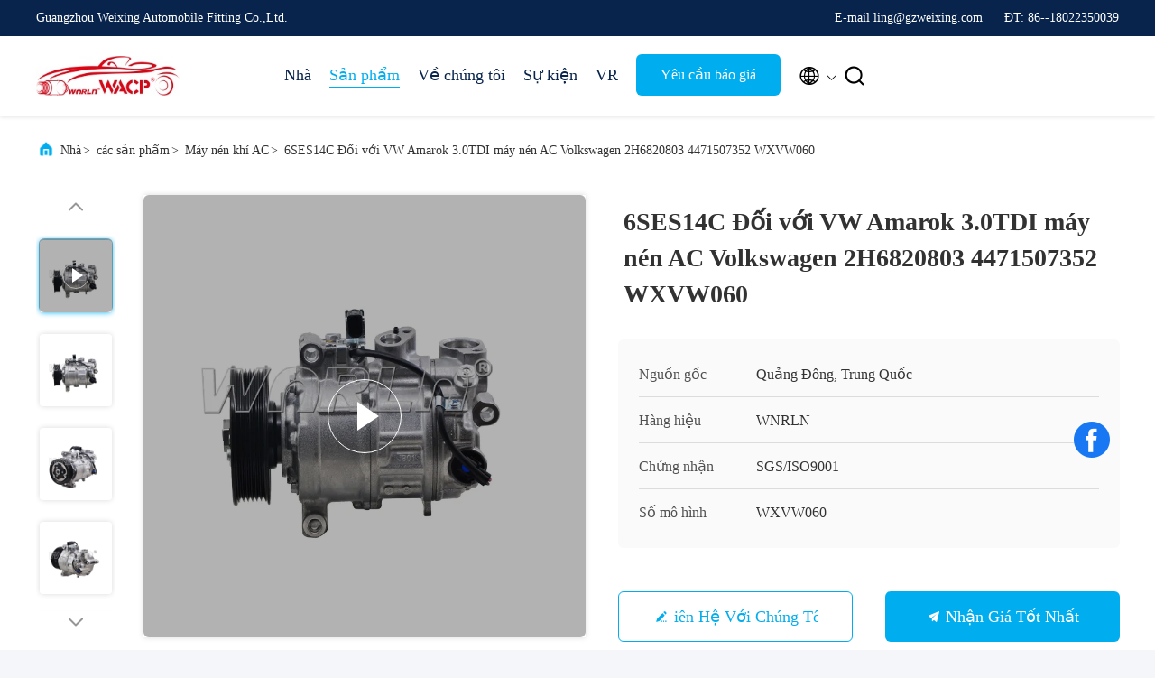

--- FILE ---
content_type: text/html
request_url: https://vietnamese.vehicleaccompressor.com/sale-13407362-6rf820803b-ac-compressor-volkswagen-santanna-4000-bora-jetta-skoda-rapid-1-6-sd6v12.html
body_size: 28870
content:

<!DOCTYPE html>
<html lang="vi">
<head>
	<meta charset="utf-8">
	<meta http-equiv="X-UA-Compatible" content="IE=edge">
	<meta name="viewport" content="width=device-width, initial-scale=1, maximum-scale=1, minimum-scale=1" />
    <title>6SES14C Đối với VW Amarok 3.0TDI máy nén AC Volkswagen 2H6820803 4471507352 WXVW060</title>
    <meta name="keywords" content="Máy nén AC 6RF820803B, 6RF820803A, 6RD820803D, Máy nén khí AC" />
    <meta name="description" content="chất lượng cao 6SES14C Đối với VW Amarok 3.0TDI máy nén AC Volkswagen 2H6820803 4471507352 WXVW060 từ Trung Quốc, Thị trường sản phẩm hàng đầu của Trung Quốc Máy nén AC 6RF820803B Sản phẩm, với kiểm soát chất lượng nghiêm ngặt 6RF820803A nhà máy, sản xuất chất lượng cao 6RD820803D các sản phẩm." />
     <link rel='preload'
					  href=/photo/vehicleaccompressor/sitetpl/style/commonV2.css?ver=1761026715 as='style'><link type='text/css' rel='stylesheet'
					  href=/photo/vehicleaccompressor/sitetpl/style/commonV2.css?ver=1761026715 media='all'><meta property="og:title" content="6SES14C Đối với VW Amarok 3.0TDI máy nén AC Volkswagen 2H6820803 4471507352 WXVW060" />
<meta property="og:description" content="chất lượng cao 6SES14C Đối với VW Amarok 3.0TDI máy nén AC Volkswagen 2H6820803 4471507352 WXVW060 từ Trung Quốc, Thị trường sản phẩm hàng đầu của Trung Quốc Máy nén AC 6RF820803B Sản phẩm, với kiểm soát chất lượng nghiêm ngặt 6RF820803A nhà máy, sản xuất chất lượng cao 6RD820803D các sản phẩm." />
<meta property="og:type" content="product" />
<meta property="og:availability" content="instock" />
<meta property="og:site_name" content="Guangzhou Weixing Automobile Fitting Co.,Ltd." />
<meta property="og:url" content="https://vietnamese.vehicleaccompressor.com/sale-13407362-6ses14c-for-vw-amarok-3-0tdi-ac-compressor-volkswagen-2h6820803-4471507352-wxvw060.html" />
<meta property="og:image" content="https://vietnamese.vehicleaccompressor.com/photo/ps138830542-6ses14c_for_vw_amarok_3_0tdi_ac_compressor_volkswagen_2h6820803_4471507352_wxvw060.jpg" />
<link rel="canonical" href="https://vietnamese.vehicleaccompressor.com/sale-13407362-6ses14c-for-vw-amarok-3-0tdi-ac-compressor-volkswagen-2h6820803-4471507352-wxvw060.html" />
<link rel="alternate" href="https://m.vietnamese.vehicleaccompressor.com/sale-13407362-6ses14c-for-vw-amarok-3-0tdi-ac-compressor-volkswagen-2h6820803-4471507352-wxvw060.html" media="only screen and (max-width: 640px)" />
<link rel="stylesheet" type="text/css" href="/js/guidefirstcommon.css" />
<style type="text/css">
/*<![CDATA[*/
.consent__cookie {position: fixed;top: 0;left: 0;width: 100%;height: 0%;z-index: 100000;}.consent__cookie_bg {position: fixed;top: 0;left: 0;width: 100%;height: 100%;background: #000;opacity: .6;display: none }.consent__cookie_rel {position: fixed;bottom:0;left: 0;width: 100%;background: #fff;display: -webkit-box;display: -ms-flexbox;display: flex;flex-wrap: wrap;padding: 24px 80px;-webkit-box-sizing: border-box;box-sizing: border-box;-webkit-box-pack: justify;-ms-flex-pack: justify;justify-content: space-between;-webkit-transition: all ease-in-out .3s;transition: all ease-in-out .3s }.consent__close {position: absolute;top: 20px;right: 20px;cursor: pointer }.consent__close svg {fill: #777 }.consent__close:hover svg {fill: #000 }.consent__cookie_box {flex: 1;word-break: break-word;}.consent__warm {color: #777;font-size: 16px;margin-bottom: 12px;line-height: 19px }.consent__title {color: #333;font-size: 20px;font-weight: 600;margin-bottom: 12px;line-height: 23px }.consent__itxt {color: #333;font-size: 14px;margin-bottom: 12px;display: -webkit-box;display: -ms-flexbox;display: flex;-webkit-box-align: center;-ms-flex-align: center;align-items: center }.consent__itxt i {display: -webkit-inline-box;display: -ms-inline-flexbox;display: inline-flex;width: 28px;height: 28px;border-radius: 50%;background: #e0f9e9;margin-right: 8px;-webkit-box-align: center;-ms-flex-align: center;align-items: center;-webkit-box-pack: center;-ms-flex-pack: center;justify-content: center }.consent__itxt svg {fill: #3ca860 }.consent__txt {color: #a6a6a6;font-size: 14px;margin-bottom: 8px;line-height: 17px }.consent__btns {display: -webkit-box;display: -ms-flexbox;display: flex;-webkit-box-orient: vertical;-webkit-box-direction: normal;-ms-flex-direction: column;flex-direction: column;-webkit-box-pack: center;-ms-flex-pack: center;justify-content: center;flex-shrink: 0;}.consent__btn {width: 280px;height: 40px;line-height: 40px;text-align: center;background: #3ca860;color: #fff;border-radius: 4px;margin: 8px 0;-webkit-box-sizing: border-box;box-sizing: border-box;cursor: pointer;font-size:14px}.consent__btn:hover {background: #00823b }.consent__btn.empty {color: #3ca860;border: 1px solid #3ca860;background: #fff }.consent__btn.empty:hover {background: #3ca860;color: #fff }.open .consent__cookie_bg {display: block }.open .consent__cookie_rel {bottom: 0 }@media (max-width: 760px) {.consent__btns {width: 100%;align-items: center;}.consent__cookie_rel {padding: 20px 24px }}.consent__cookie.open {display: block;}.consent__cookie {display: none;}
/*]]>*/
</style>
<style type="text/css">
/*<![CDATA[*/
@media only screen and (max-width:640px){.contact_now_dialog .content-wrap .desc{background-image:url(/images/cta_images/bg_s.png) !important}}.contact_now_dialog .content-wrap .content-wrap_header .cta-close{background-image:url(/images/cta_images/sprite.png) !important}.contact_now_dialog .content-wrap .desc{background-image:url(/images/cta_images/bg_l.png) !important}.contact_now_dialog .content-wrap .cta-btn i{background-image:url(/images/cta_images/sprite.png) !important}.contact_now_dialog .content-wrap .head-tip img{content:url(/images/cta_images/cta_contact_now.png) !important}.cusim{background-image:url(/images/imicon/im.svg) !important}.cuswa{background-image:url(/images/imicon/wa.png) !important}.cusall{background-image:url(/images/imicon/allchat.svg) !important}
/*]]>*/
</style>
<script type="text/javascript" src="/js/guidefirstcommon.js"></script>
<script type="text/javascript">
/*<![CDATA[*/
window.isvideotpl = 1;window.detailurl = '/videos-13407362-6ses14c-for-vw-amarok-3-0tdi-ac-compressor-volkswagen-2h6820803-4471507352-wxvw060.html';
var colorUrl = '';var isShowGuide = 2;var showGuideColor = 0;var im_appid = 10003;var im_msg="Good day, what product are you looking for?";

var cta_cid = 26791;var use_defaulProductInfo = 1;var cta_pid = 13407362;var test_company = 0;var webim_domain = '';var company_type = 0;var cta_equipment = 'pc'; var setcookie = 'setwebimCookie(54777,13407362,0)'; var whatsapplink = "https://wa.me/8618022350039?text=Hi%2C+I%27m+interested+in+6SES14C+%C4%90%E1%BB%91i+v%E1%BB%9Bi+VW+Amarok+3.0TDI+m%C3%A1y+n%C3%A9n+AC+Volkswagen+2H6820803+4471507352+WXVW060."; function insertMeta(){var str = '<meta name="mobile-web-app-capable" content="yes" /><meta name="viewport" content="width=device-width, initial-scale=1.0" />';document.head.insertAdjacentHTML('beforeend',str);} var element = document.querySelector('a.footer_webim_a[href="/webim/webim_tab.html"]');if (element) {element.parentNode.removeChild(element);}

var colorUrl = '';
var aisearch = 0;
var selfUrl = '';
window.playerReportUrl='/vod/view_count/report';
var query_string = ["Products","Detail"];
var g_tp = '';
var customtplcolor = 99707;
var str_chat = 'Trò chuyện';
				var str_call_now = 'Gọi ngay đi.';
var str_chat_now = 'Nói chuyện ngay';
var str_contact1 = 'Nhận giá tốt nhất';var str_chat_lang='vietnamese';var str_contact2 = 'Nhận Price';var str_contact2 = 'Giá tốt nhất';var str_contact = 'liên hệ';
window.predomainsub = "";
/*]]>*/
</script>
</head>
<body>
<img src="/logo.gif" style="display:none" alt="logo"/>
<a style="display: none!important;" title="Guangzhou Weixing Automobile Fitting Co.,Ltd." class="float-inquiry" href="/contactnow.html" onclick='setinquiryCookie("{\"showproduct\":1,\"pid\":\"13407362\",\"name\":\"6SES14C \\u0110\\u1ed1i v\\u1edbi VW Amarok 3.0TDI m\\u00e1y n\\u00e9n AC Volkswagen 2H6820803 4471507352 WXVW060\",\"source_url\":\"\\/videos-13407362-6ses14c-for-vw-amarok-3-0tdi-ac-compressor-volkswagen-2h6820803-4471507352-wxvw060.html\",\"picurl\":\"\\/photo\\/pd138830542-6ses14c_for_vw_amarok_3_0tdi_ac_compressor_volkswagen_2h6820803_4471507352_wxvw060.jpg\",\"propertyDetail\":[[\"Lo\\u1ea1i\",\"M\\u00e1y n\\u00e9n &amp;amp; Ly h\\u1ee3p AC\"],[\"Ch\\u1ebf t\\u1ea1o \\u00f4 t\\u00f4\",\"\\u0110\\u1ed1i v\\u1edbi VW Amarok 3.0TDI\"],[\"M\\u00f4 h\\u00ecnh m\\u00e1y n\\u00e9n\",\"6SES14C\"],[\"\\u0110i\\u1ec7n \\u00e1p\",\"12v\"]],\"company_name\":null,\"picurl_c\":\"\\/photo\\/pc138830542-6ses14c_for_vw_amarok_3_0tdi_ac_compressor_volkswagen_2h6820803_4471507352_wxvw060.jpg\",\"price\":\"Competitive\",\"username\":\"Mindy Yang\",\"viewTime\":\"L\\u00e2n \\u0111\\u0103ng nh\\u00e2\\u0323p cu\\u00f4i : 6 gi\\u1edd 28 t\\u1eeb ph\\u00fat c\\u00e1ch \\u0111\\u00e2y\",\"subject\":\"Nh\\u1eefng g\\u00ec l\\u00e0 gi\\u00e1 FOB tr\\u00ean c\\u1ee7a b\\u1ea1n\",\"countrycode\":\"\"}");'></a>
<script>
var originProductInfo = '';
var originProductInfo = {"showproduct":1,"pid":"13407362","name":"6SES14C \u0110\u1ed1i v\u1edbi VW Amarok 3.0TDI m\u00e1y n\u00e9n AC Volkswagen 2H6820803 4471507352 WXVW060","source_url":"\/videos-13407362-6ses14c-for-vw-amarok-3-0tdi-ac-compressor-volkswagen-2h6820803-4471507352-wxvw060.html","picurl":"\/photo\/pd138830542-6ses14c_for_vw_amarok_3_0tdi_ac_compressor_volkswagen_2h6820803_4471507352_wxvw060.jpg","propertyDetail":[["Lo\u1ea1i","M\u00e1y n\u00e9n &amp;amp; Ly h\u1ee3p AC"],["Ch\u1ebf t\u1ea1o \u00f4 t\u00f4","\u0110\u1ed1i v\u1edbi VW Amarok 3.0TDI"],["M\u00f4 h\u00ecnh m\u00e1y n\u00e9n","6SES14C"],["\u0110i\u1ec7n \u00e1p","12v"]],"company_name":null,"picurl_c":"\/photo\/pc138830542-6ses14c_for_vw_amarok_3_0tdi_ac_compressor_volkswagen_2h6820803_4471507352_wxvw060.jpg","price":"Competitive","username":"Mindy Yang","viewTime":"L\u00e2n \u0111\u0103ng nh\u00e2\u0323p cu\u00f4i : 5 gi\u1edd 28 t\u1eeb ph\u00fat c\u00e1ch \u0111\u00e2y","subject":"L\u00e0m th\u1ebf n\u00e0o nhi\u1ec1u nh\u1ea5t c\u1ee7a b\u1ea1n","countrycode":""};
var save_url = "/contactsave.html";
var update_url = "/updateinquiry.html";
var productInfo = {};
var defaulProductInfo = {};
var myDate = new Date();
var curDate = myDate.getFullYear()+'-'+(parseInt(myDate.getMonth())+1)+'-'+myDate.getDate();
var message = '';
var default_pop = 1;
var leaveMessageDialog = document.getElementsByClassName('leave-message-dialog')[0]; // 获取弹层
var _$$ = function (dom) {
    return document.querySelectorAll(dom);
};
resInfo = originProductInfo;
resInfo['name'] = resInfo['name'] || '';
defaulProductInfo.pid = resInfo['pid'];
defaulProductInfo.productName = resInfo['name'] ?? '';
defaulProductInfo.productInfo = resInfo['propertyDetail'];
defaulProductInfo.productImg = resInfo['picurl_c'];
defaulProductInfo.subject = resInfo['subject'] ?? '';
defaulProductInfo.productImgAlt = resInfo['name'] ?? '';
var inquirypopup_tmp = 1;
var message = 'Kính thưa,'+'\r\n'+""+' '+trim(resInfo['name'])+", bạn có thể gửi cho tôi thêm chi tiết như loại, kích thước, MOQ, vật liệu, v.v."+'\r\n'+""+'\r\n'+"Chờ hồi âm của bạn.";
var message_1 = 'Kính thưa,'+'\r\n'+""+' '+trim(resInfo['name'])+", bạn có thể gửi cho tôi thêm chi tiết như loại, kích thước, MOQ, vật liệu, v.v."+'\r\n'+""+'\r\n'+"Chờ hồi âm của bạn.";
var message_2 = 'Xin chào,'+'\r\n'+"Tôi đang tìm kiếm"+' '+trim(resInfo['name'])+", xin vui lòng gửi cho tôi giá cả, đặc điểm kỹ thuật và hình ảnh."+'\r\n'+"Phản hồi nhanh chóng của bạn sẽ được đánh giá cao."+'\r\n'+"Hãy liên hệ với tôi để biết thêm thông tin."+'\r\n'+"Cảm ơn rất nhiều.";
var message_3 = 'Xin chào,'+'\r\n'+trim(resInfo['name'])+' '+"đáp ứng mong đợi của tôi."+'\r\n'+"Vui lòng cho tôi giá tốt nhất và một số thông tin sản phẩm khác."+'\r\n'+"Hãy liên hệ với tôi qua thư của tôi."+'\r\n'+"Cảm ơn rất nhiều.";
var message_5 = 'Xin chào,'+'\r\n'+"Tôi rất quan tâm đến bạn"+' '+trim(resInfo['name'])+'.'+'\r\n'+"Vui lòng gửi cho tôi chi tiết sản phẩm của bạn."+'\r\n'+"Mong nhận được hồi âm nhanh chóng của bạn."+'\r\n'+"Hãy liên hệ với tôi qua thư."+'\r\n'+"Trân trọng!";
var message_4 = 'Kính thưa,'+'\r\n'+"Giá FOB của bạn là bao nhiêu"+' '+trim(resInfo['name'])+'?'+'\r\n'+"Tên cảng nào gần nhất?"+'\r\n'+"Vui lòng trả lời tôi càng sớm càng tốt, sẽ tốt hơn nếu chia sẻ thêm thông tin."+'\r\n'+"Trân trọng!";
var message_6 = 'Kính thưa,'+'\r\n'+"Vui lòng cung cấp cho chúng tôi thông tin về"+' '+trim(resInfo['name'])+", chẳng hạn như loại, kích thước, chất liệu, và tất nhiên là giá cả tốt nhất."+'\r\n'+"Mong nhận được hồi âm nhanh chóng của bạn."+'\r\n'+"Cho tôi biết!";
var message_7 = 'Kính thưa,'+'\r\n'+"Bạn có thể cung cấp"+' '+trim(resInfo['name'])+" cho chúng tôi?"+'\r\n'+"Đầu tiên chúng tôi muốn có một bảng giá và một số thông tin chi tiết về sản phẩm."+'\r\n'+"Tôi hy vọng sẽ nhận được trả lời càng sớm càng tốt và mong được hợp tác."+'\r\n'+"Cảm ơn rât nhiều.";
var message_8 = 'Chào,'+'\r\n'+"Tôi đang tìm kiếm"+' '+trim(resInfo['name'])+", xin vui lòng cho tôi một số thông tin sản phẩm chi tiết hơn."+'\r\n'+"Tôi mong được trả lời của bạn."+'\r\n'+"Cho tôi biết!";
var message_9 = 'Xin chào,'+'\r\n'+"Của bạn"+' '+trim(resInfo['name'])+" đáp ứng yêu cầu của tôi rất tốt."+'\r\n'+"Xin vui lòng gửi cho tôi giá cả, thông số kỹ thuật và mô hình tương tự sẽ được."+'\r\n'+"Hãy trò chuyện với tôi."+'\r\n'+"";
var message_10 = 'Kính thưa,'+'\r\n'+"Tôi muốn biết thêm về các chi tiết và báo giá của"+' '+trim(resInfo['name'])+'.'+'\r\n'+"Cứ tự nhiên liên lạc tôi."+'\r\n'+"Trân trọng!";

var r = getRandom(1,10);

defaulProductInfo.message = eval("message_"+r);
    defaulProductInfo.message = eval("message_"+r);
        var mytAjax = {

    post: function(url, data, fn) {
        var xhr = new XMLHttpRequest();
        xhr.open("POST", url, true);
        xhr.setRequestHeader("Content-Type", "application/x-www-form-urlencoded;charset=UTF-8");
        xhr.setRequestHeader("X-Requested-With", "XMLHttpRequest");
        xhr.setRequestHeader('Content-Type','text/plain;charset=UTF-8');
        xhr.onreadystatechange = function() {
            if(xhr.readyState == 4 && (xhr.status == 200 || xhr.status == 304)) {
                fn.call(this, xhr.responseText);
            }
        };
        xhr.send(data);
    },

    postform: function(url, data, fn) {
        var xhr = new XMLHttpRequest();
        xhr.open("POST", url, true);
        xhr.setRequestHeader("X-Requested-With", "XMLHttpRequest");
        xhr.onreadystatechange = function() {
            if(xhr.readyState == 4 && (xhr.status == 200 || xhr.status == 304)) {
                fn.call(this, xhr.responseText);
            }
        };
        xhr.send(data);
    }
};
/*window.onload = function(){
    leaveMessageDialog = document.getElementsByClassName('leave-message-dialog')[0];
    if (window.localStorage.recordDialogStatus=='undefined' || (window.localStorage.recordDialogStatus!='undefined' && window.localStorage.recordDialogStatus != curDate)) {
        setTimeout(function(){
            if(parseInt(inquirypopup_tmp%10) == 1){
                creatDialog(defaulProductInfo, 1);
            }
        }, 6000);
    }
};*/
function trim(str)
{
    str = str.replace(/(^\s*)/g,"");
    return str.replace(/(\s*$)/g,"");
};
function getRandom(m,n){
    var num = Math.floor(Math.random()*(m - n) + n);
    return num;
};
function strBtn(param) {

    var starattextarea = document.getElementById("textareamessage").value.length;
    var email = document.getElementById("startEmail").value;

    var default_tip = document.querySelectorAll(".watermark_container").length;
    if (20 < starattextarea && starattextarea < 3000) {
        if(default_tip>0){
            document.getElementById("textareamessage1").parentNode.parentNode.nextElementSibling.style.display = "none";
        }else{
            document.getElementById("textareamessage1").parentNode.nextElementSibling.style.display = "none";
        }

    } else {
        if(default_tip>0){
            document.getElementById("textareamessage1").parentNode.parentNode.nextElementSibling.style.display = "block";
        }else{
            document.getElementById("textareamessage1").parentNode.nextElementSibling.style.display = "block";
        }

        return;
    }

    // var re = /^([a-zA-Z0-9_-])+@([a-zA-Z0-9_-])+\.([a-zA-Z0-9_-])+/i;/*邮箱不区分大小写*/
    var re = /^[a-zA-Z0-9][\w-]*(\.?[\w-]+)*@[a-zA-Z0-9-]+(\.[a-zA-Z0-9]+)+$/i;
    if (!re.test(email)) {
        document.getElementById("startEmail").nextElementSibling.style.display = "block";
        return;
    } else {
        document.getElementById("startEmail").nextElementSibling.style.display = "none";
    }

    var subject = document.getElementById("pop_subject").value;
    var pid = document.getElementById("pop_pid").value;
    var message = document.getElementById("textareamessage").value;
    var sender_email = document.getElementById("startEmail").value;
    var tel = '';
    if (document.getElementById("tel0") != undefined && document.getElementById("tel0") != '')
        tel = document.getElementById("tel0").value;
    var form_serialize = '&tel='+tel;

    form_serialize = form_serialize.replace(/\+/g, "%2B");
    mytAjax.post(save_url,"pid="+pid+"&subject="+subject+"&email="+sender_email+"&message="+(message)+form_serialize,function(res){
        var mes = JSON.parse(res);
        if(mes.status == 200){
            var iid = mes.iid;
            document.getElementById("pop_iid").value = iid;
            document.getElementById("pop_uuid").value = mes.uuid;

            if(typeof gtag_report_conversion === "function"){
                gtag_report_conversion();//执行统计js代码
            }
            if(typeof fbq === "function"){
                fbq('track','Purchase');//执行统计js代码
            }
        }
    });
    for (var index = 0; index < document.querySelectorAll(".dialog-content-pql").length; index++) {
        document.querySelectorAll(".dialog-content-pql")[index].style.display = "none";
    };
    $('#idphonepql').val(tel);
    document.getElementById("dialog-content-pql-id").style.display = "block";
    ;
};
function twoBtnOk(param) {

    var selectgender = document.getElementById("Mr").innerHTML;
    var iid = document.getElementById("pop_iid").value;
    var sendername = document.getElementById("idnamepql").value;
    var senderphone = document.getElementById("idphonepql").value;
    var sendercname = document.getElementById("idcompanypql").value;
    var uuid = document.getElementById("pop_uuid").value;
    var gender = 2;
    if(selectgender == 'Mr.') gender = 0;
    if(selectgender == 'Mrs.') gender = 1;
    var pid = document.getElementById("pop_pid").value;
    var form_serialize = '';

        form_serialize = form_serialize.replace(/\+/g, "%2B");

    mytAjax.post(update_url,"iid="+iid+"&gender="+gender+"&uuid="+uuid+"&name="+(sendername)+"&tel="+(senderphone)+"&company="+(sendercname)+form_serialize,function(res){});

    for (var index = 0; index < document.querySelectorAll(".dialog-content-pql").length; index++) {
        document.querySelectorAll(".dialog-content-pql")[index].style.display = "none";
    };
    document.getElementById("dialog-content-pql-ok").style.display = "block";

};
function toCheckMust(name) {
    $('#'+name+'error').hide();
}
function handClidk(param) {
    var starattextarea = document.getElementById("textareamessage1").value.length;
    var email = document.getElementById("startEmail1").value;
    var default_tip = document.querySelectorAll(".watermark_container").length;
    if (20 < starattextarea && starattextarea < 3000) {
        if(default_tip>0){
            document.getElementById("textareamessage1").parentNode.parentNode.nextElementSibling.style.display = "none";
        }else{
            document.getElementById("textareamessage1").parentNode.nextElementSibling.style.display = "none";
        }

    } else {
        if(default_tip>0){
            document.getElementById("textareamessage1").parentNode.parentNode.nextElementSibling.style.display = "block";
        }else{
            document.getElementById("textareamessage1").parentNode.nextElementSibling.style.display = "block";
        }

        return;
    }

    // var re = /^([a-zA-Z0-9_-])+@([a-zA-Z0-9_-])+\.([a-zA-Z0-9_-])+/i;
    var re = /^[a-zA-Z0-9][\w-]*(\.?[\w-]+)*@[a-zA-Z0-9-]+(\.[a-zA-Z0-9]+)+$/i;
    if (!re.test(email)) {
        document.getElementById("startEmail1").nextElementSibling.style.display = "block";
        return;
    } else {
        document.getElementById("startEmail1").nextElementSibling.style.display = "none";
    }

    var subject = document.getElementById("pop_subject").value;
    var pid = document.getElementById("pop_pid").value;
    var message = document.getElementById("textareamessage1").value;
    var sender_email = document.getElementById("startEmail1").value;
    var form_serialize = tel = '';
    if (document.getElementById("tel1") != undefined && document.getElementById("tel1") != '')
        tel = document.getElementById("tel1").value;
        mytAjax.post(save_url,"email="+sender_email+"&tel="+tel+"&pid="+pid+"&message="+message+"&subject="+subject+form_serialize,function(res){

        var mes = JSON.parse(res);
        if(mes.status == 200){
            var iid = mes.iid;
            document.getElementById("pop_iid").value = iid;
            document.getElementById("pop_uuid").value = mes.uuid;
            if(typeof gtag_report_conversion === "function"){
                gtag_report_conversion();//执行统计js代码
            }
        }

    });
    for (var index = 0; index < document.querySelectorAll(".dialog-content-pql").length; index++) {
        document.querySelectorAll(".dialog-content-pql")[index].style.display = "none";
    };
    $('#idphonepql').val(tel);
    document.getElementById("dialog-content-pql-id").style.display = "block";

};
window.addEventListener('load', function () {
    $('.checkbox-wrap label').each(function(){
        if($(this).find('input').prop('checked')){
            $(this).addClass('on')
        }else {
            $(this).removeClass('on')
        }
    })
    $(document).on('click', '.checkbox-wrap label' , function(ev){
        if (ev.target.tagName.toUpperCase() != 'INPUT') {
            $(this).toggleClass('on')
        }
    })
})

function hand_video(pdata) {
    data = JSON.parse(pdata);
    productInfo.productName = data.productName;
    productInfo.productInfo = data.productInfo;
    productInfo.productImg = data.productImg;
    productInfo.subject = data.subject;

    var message = 'Kính thưa,'+'\r\n'+""+' '+trim(data.productName)+", bạn có thể gửi cho tôi thêm chi tiết như loại, kích thước, số lượng, chất liệu, v.v."+'\r\n'+""+'\r\n'+"Chờ hồi âm của bạn.";

    var message = 'Kính thưa,'+'\r\n'+""+' '+trim(data.productName)+", bạn có thể gửi cho tôi thêm chi tiết như loại, kích thước, MOQ, vật liệu, v.v."+'\r\n'+""+'\r\n'+"Chờ hồi âm của bạn.";
    var message_1 = 'Kính thưa,'+'\r\n'+""+' '+trim(data.productName)+", bạn có thể gửi cho tôi thêm chi tiết như loại, kích thước, MOQ, vật liệu, v.v."+'\r\n'+""+'\r\n'+"Chờ hồi âm của bạn.";
    var message_2 = 'Xin chào,'+'\r\n'+"Tôi đang tìm kiếm"+' '+trim(data.productName)+", xin vui lòng gửi cho tôi giá cả, đặc điểm kỹ thuật và hình ảnh."+'\r\n'+"Phản hồi nhanh chóng của bạn sẽ được đánh giá cao."+'\r\n'+"Hãy liên hệ với tôi để biết thêm thông tin."+'\r\n'+"Cảm ơn rất nhiều.";
    var message_3 = 'Xin chào,'+'\r\n'+trim(data.productName)+' '+"đáp ứng mong đợi của tôi."+'\r\n'+"Vui lòng cho tôi giá tốt nhất và một số thông tin sản phẩm khác."+'\r\n'+"Hãy liên hệ với tôi qua thư của tôi."+'\r\n'+"Cảm ơn rất nhiều.";

    var message_4 = 'Kính thưa,'+'\r\n'+"Giá FOB của bạn là bao nhiêu"+' '+trim(data.productName)+'?'+'\r\n'+"Tên cảng nào gần nhất?"+'\r\n'+"Vui lòng trả lời tôi càng sớm càng tốt, sẽ tốt hơn nếu chia sẻ thêm thông tin."+'\r\n'+"Trân trọng!";
    var message_5 = 'Xin chào,'+'\r\n'+"Tôi rất quan tâm đến bạn"+' '+trim(data.productName)+'.'+'\r\n'+"Vui lòng gửi cho tôi chi tiết sản phẩm của bạn."+'\r\n'+"Mong nhận được hồi âm nhanh chóng của bạn."+'\r\n'+"Hãy liên hệ với tôi qua thư."+'\r\n'+"Trân trọng!";

    var message_6 = 'Kính thưa,'+'\r\n'+"Vui lòng cung cấp cho chúng tôi thông tin về"+' '+trim(data.productName)+", chẳng hạn như loại, kích thước, chất liệu, và tất nhiên là giá cả tốt nhất."+'\r\n'+"Mong nhận được hồi âm nhanh chóng của bạn."+'\r\n'+"Cho tôi biết!";
    var message_7 = 'Kính thưa,'+'\r\n'+"Bạn có thể cung cấp"+' '+trim(data.productName)+" cho chúng tôi?"+'\r\n'+"Đầu tiên chúng tôi muốn có một bảng giá và một số thông tin chi tiết về sản phẩm."+'\r\n'+"Tôi hy vọng sẽ nhận được trả lời càng sớm càng tốt và mong được hợp tác."+'\r\n'+"Cảm ơn rât nhiều.";
    var message_8 = 'Chào,'+'\r\n'+"Tôi đang tìm kiếm"+' '+trim(data.productName)+", xin vui lòng cho tôi một số thông tin sản phẩm chi tiết hơn."+'\r\n'+"Tôi mong được trả lời của bạn."+'\r\n'+"Cho tôi biết!";
    var message_9 = 'Xin chào,'+'\r\n'+"Của bạn"+' '+trim(data.productName)+" đáp ứng yêu cầu của tôi rất tốt."+'\r\n'+"Xin vui lòng gửi cho tôi giá cả, thông số kỹ thuật và mô hình tương tự sẽ được."+'\r\n'+"Hãy trò chuyện với tôi."+'\r\n'+"";
    var message_10 = 'Kính thưa,'+'\r\n'+"Tôi muốn biết thêm về các chi tiết và báo giá của"+' '+trim(data.productName)+'.'+'\r\n'+"Cứ tự nhiên liên lạc tôi."+'\r\n'+"Trân trọng!";

    var r = getRandom(1,10);

    productInfo.message = eval("message_"+r);
            if(parseInt(inquirypopup_tmp/10) == 1){
        productInfo.message = "";
    }
    productInfo.pid = data.pid;
    creatDialog(productInfo, 2);
};

function handDialog(pdata) {
    data = JSON.parse(pdata);
    productInfo.productName = data.productName;
    productInfo.productInfo = data.productInfo;
    productInfo.productImg = data.productImg;
    productInfo.subject = data.subject;

    var message = 'Kính thưa,'+'\r\n'+""+' '+trim(data.productName)+", bạn có thể gửi cho tôi thêm chi tiết như loại, kích thước, số lượng, chất liệu, v.v."+'\r\n'+""+'\r\n'+"Chờ hồi âm của bạn.";

    var message = 'Kính thưa,'+'\r\n'+""+' '+trim(data.productName)+", bạn có thể gửi cho tôi thêm chi tiết như loại, kích thước, MOQ, vật liệu, v.v."+'\r\n'+""+'\r\n'+"Chờ hồi âm của bạn.";
    var message_1 = 'Kính thưa,'+'\r\n'+""+' '+trim(data.productName)+", bạn có thể gửi cho tôi thêm chi tiết như loại, kích thước, MOQ, vật liệu, v.v."+'\r\n'+""+'\r\n'+"Chờ hồi âm của bạn.";
    var message_2 = 'Xin chào,'+'\r\n'+"Tôi đang tìm kiếm"+' '+trim(data.productName)+", xin vui lòng gửi cho tôi giá cả, đặc điểm kỹ thuật và hình ảnh."+'\r\n'+"Phản hồi nhanh chóng của bạn sẽ được đánh giá cao."+'\r\n'+"Hãy liên hệ với tôi để biết thêm thông tin."+'\r\n'+"Cảm ơn rất nhiều.";
    var message_3 = 'Xin chào,'+'\r\n'+trim(data.productName)+' '+"đáp ứng mong đợi của tôi."+'\r\n'+"Vui lòng cho tôi giá tốt nhất và một số thông tin sản phẩm khác."+'\r\n'+"Hãy liên hệ với tôi qua thư của tôi."+'\r\n'+"Cảm ơn rất nhiều.";

    var message_4 = 'Kính thưa,'+'\r\n'+"Giá FOB của bạn là bao nhiêu"+' '+trim(data.productName)+'?'+'\r\n'+"Tên cảng nào gần nhất?"+'\r\n'+"Vui lòng trả lời tôi càng sớm càng tốt, sẽ tốt hơn nếu chia sẻ thêm thông tin."+'\r\n'+"Trân trọng!";
    var message_5 = 'Xin chào,'+'\r\n'+"Tôi rất quan tâm đến bạn"+' '+trim(data.productName)+'.'+'\r\n'+"Vui lòng gửi cho tôi chi tiết sản phẩm của bạn."+'\r\n'+"Mong nhận được hồi âm nhanh chóng của bạn."+'\r\n'+"Hãy liên hệ với tôi qua thư."+'\r\n'+"Trân trọng!";
        var message_6 = 'Kính thưa,'+'\r\n'+"Vui lòng cung cấp cho chúng tôi thông tin về"+' '+trim(data.productName)+", chẳng hạn như loại, kích thước, chất liệu, và tất nhiên là giá cả tốt nhất."+'\r\n'+"Mong nhận được hồi âm nhanh chóng của bạn."+'\r\n'+"Cho tôi biết!";
    var message_7 = 'Kính thưa,'+'\r\n'+"Bạn có thể cung cấp"+' '+trim(data.productName)+" cho chúng tôi?"+'\r\n'+"Đầu tiên chúng tôi muốn có một bảng giá và một số thông tin chi tiết về sản phẩm."+'\r\n'+"Tôi hy vọng sẽ nhận được trả lời càng sớm càng tốt và mong được hợp tác."+'\r\n'+"Cảm ơn rât nhiều.";
    var message_8 = 'Chào,'+'\r\n'+"Tôi đang tìm kiếm"+' '+trim(data.productName)+", xin vui lòng cho tôi một số thông tin sản phẩm chi tiết hơn."+'\r\n'+"Tôi mong được trả lời của bạn."+'\r\n'+"Cho tôi biết!";
    var message_9 = 'Xin chào,'+'\r\n'+"Của bạn"+' '+trim(data.productName)+" đáp ứng yêu cầu của tôi rất tốt."+'\r\n'+"Xin vui lòng gửi cho tôi giá cả, thông số kỹ thuật và mô hình tương tự sẽ được."+'\r\n'+"Hãy trò chuyện với tôi."+'\r\n'+"";
    var message_10 = 'Kính thưa,'+'\r\n'+"Tôi muốn biết thêm về các chi tiết và báo giá của"+' '+trim(data.productName)+'.'+'\r\n'+"Cứ tự nhiên liên lạc tôi."+'\r\n'+"Trân trọng!";

    var r = getRandom(1,10);
    productInfo.message = eval("message_"+r);
            if(parseInt(inquirypopup_tmp/10) == 1){
        productInfo.message = "";
    }
    productInfo.pid = data.pid;
    creatDialog(productInfo, 2);
};

function closepql(param) {

    leaveMessageDialog.style.display = 'none';
};

function closepql2(param) {

    for (var index = 0; index < document.querySelectorAll(".dialog-content-pql").length; index++) {
        document.querySelectorAll(".dialog-content-pql")[index].style.display = "none";
    };
    document.getElementById("dialog-content-pql-ok").style.display = "block";
};

function decodeHtmlEntities(str) {
    var tempElement = document.createElement('div');
    tempElement.innerHTML = str;
    return tempElement.textContent || tempElement.innerText || '';
}

function initProduct(productInfo,type){

    productInfo.productName = decodeHtmlEntities(productInfo.productName);
    productInfo.message = decodeHtmlEntities(productInfo.message);

    leaveMessageDialog = document.getElementsByClassName('leave-message-dialog')[0];
    leaveMessageDialog.style.display = "block";
    if(type == 3){
        var popinquiryemail = document.getElementById("popinquiryemail").value;
        _$$("#startEmail1")[0].value = popinquiryemail;
    }else{
        _$$("#startEmail1")[0].value = "";
    }
    _$$("#startEmail")[0].value = "";
    _$$("#idnamepql")[0].value = "";
    _$$("#idphonepql")[0].value = "";
    _$$("#idcompanypql")[0].value = "";

    _$$("#pop_pid")[0].value = productInfo.pid;
    _$$("#pop_subject")[0].value = productInfo.subject;
    
    if(parseInt(inquirypopup_tmp/10) == 1){
        productInfo.message = "";
    }

    _$$("#textareamessage1")[0].value = productInfo.message;
    _$$("#textareamessage")[0].value = productInfo.message;

    _$$("#dialog-content-pql-id .titlep")[0].innerHTML = productInfo.productName;
    _$$("#dialog-content-pql-id img")[0].setAttribute("src", productInfo.productImg);
    _$$("#dialog-content-pql-id img")[0].setAttribute("alt", productInfo.productImgAlt);

    _$$("#dialog-content-pql-id-hand img")[0].setAttribute("src", productInfo.productImg);
    _$$("#dialog-content-pql-id-hand img")[0].setAttribute("alt", productInfo.productImgAlt);
    _$$("#dialog-content-pql-id-hand .titlep")[0].innerHTML = productInfo.productName;

    if (productInfo.productInfo.length > 0) {
        var ul2, ul;
        ul = document.createElement("ul");
        for (var index = 0; index < productInfo.productInfo.length; index++) {
            var el = productInfo.productInfo[index];
            var li = document.createElement("li");
            var span1 = document.createElement("span");
            span1.innerHTML = el[0] + ":";
            var span2 = document.createElement("span");
            span2.innerHTML = el[1];
            li.appendChild(span1);
            li.appendChild(span2);
            ul.appendChild(li);

        }
        ul2 = ul.cloneNode(true);
        if (type === 1) {
            _$$("#dialog-content-pql-id .left")[0].replaceChild(ul, _$$("#dialog-content-pql-id .left ul")[0]);
        } else {
            _$$("#dialog-content-pql-id-hand .left")[0].replaceChild(ul2, _$$("#dialog-content-pql-id-hand .left ul")[0]);
            _$$("#dialog-content-pql-id .left")[0].replaceChild(ul, _$$("#dialog-content-pql-id .left ul")[0]);
        }
    };
    for (var index = 0; index < _$$("#dialog-content-pql-id .right ul li").length; index++) {
        _$$("#dialog-content-pql-id .right ul li")[index].addEventListener("click", function (params) {
            _$$("#dialog-content-pql-id .right #Mr")[0].innerHTML = this.innerHTML
        }, false)

    };

};
function closeInquiryCreateDialog() {
    document.getElementById("xuanpan_dialog_box_pql").style.display = "none";
};
function showInquiryCreateDialog() {
    document.getElementById("xuanpan_dialog_box_pql").style.display = "block";
};
function submitPopInquiry(){
    var message = document.getElementById("inquiry_message").value;
    var email = document.getElementById("inquiry_email").value;
    var subject = defaulProductInfo.subject;
    var pid = defaulProductInfo.pid;
    if (email === undefined) {
        showInquiryCreateDialog();
        document.getElementById("inquiry_email").style.border = "1px solid red";
        return false;
    };
    if (message === undefined) {
        showInquiryCreateDialog();
        document.getElementById("inquiry_message").style.border = "1px solid red";
        return false;
    };
    if (email.search(/^\w+((-\w+)|(\.\w+))*\@[A-Za-z0-9]+((\.|-)[A-Za-z0-9]+)*\.[A-Za-z0-9]+$/) == -1) {
        document.getElementById("inquiry_email").style.border= "1px solid red";
        showInquiryCreateDialog();
        return false;
    } else {
        document.getElementById("inquiry_email").style.border= "";
    };
    if (message.length < 20 || message.length >3000) {
        showInquiryCreateDialog();
        document.getElementById("inquiry_message").style.border = "1px solid red";
        return false;
    } else {
        document.getElementById("inquiry_message").style.border = "";
    };
    var tel = '';
    if (document.getElementById("tel") != undefined && document.getElementById("tel") != '')
        tel = document.getElementById("tel").value;

    mytAjax.post(save_url,"pid="+pid+"&subject="+subject+"&email="+email+"&message="+(message)+'&tel='+tel,function(res){
        var mes = JSON.parse(res);
        if(mes.status == 200){
            var iid = mes.iid;
            document.getElementById("pop_iid").value = iid;
            document.getElementById("pop_uuid").value = mes.uuid;

        }
    });
    initProduct(defaulProductInfo);
    for (var index = 0; index < document.querySelectorAll(".dialog-content-pql").length; index++) {
        document.querySelectorAll(".dialog-content-pql")[index].style.display = "none";
    };
    $('#idphonepql').val(tel);
    document.getElementById("dialog-content-pql-id").style.display = "block";

};

//带附件上传
function submitPopInquiryfile(email_id,message_id,check_sort,name_id,phone_id,company_id,attachments){

    if(typeof(check_sort) == 'undefined'){
        check_sort = 0;
    }
    var message = document.getElementById(message_id).value;
    var email = document.getElementById(email_id).value;
    var attachments = document.getElementById(attachments).value;
    if(typeof(name_id) !== 'undefined' && name_id != ""){
        var name  = document.getElementById(name_id).value;
    }
    if(typeof(phone_id) !== 'undefined' && phone_id != ""){
        var phone = document.getElementById(phone_id).value;
    }
    if(typeof(company_id) !== 'undefined' && company_id != ""){
        var company = document.getElementById(company_id).value;
    }
    var subject = defaulProductInfo.subject;
    var pid = defaulProductInfo.pid;

    if(check_sort == 0){
        if (email === undefined) {
            showInquiryCreateDialog();
            document.getElementById(email_id).style.border = "1px solid red";
            return false;
        };
        if (message === undefined) {
            showInquiryCreateDialog();
            document.getElementById(message_id).style.border = "1px solid red";
            return false;
        };

        if (email.search(/^\w+((-\w+)|(\.\w+))*\@[A-Za-z0-9]+((\.|-)[A-Za-z0-9]+)*\.[A-Za-z0-9]+$/) == -1) {
            document.getElementById(email_id).style.border= "1px solid red";
            showInquiryCreateDialog();
            return false;
        } else {
            document.getElementById(email_id).style.border= "";
        };
        if (message.length < 20 || message.length >3000) {
            showInquiryCreateDialog();
            document.getElementById(message_id).style.border = "1px solid red";
            return false;
        } else {
            document.getElementById(message_id).style.border = "";
        };
    }else{

        if (message === undefined) {
            showInquiryCreateDialog();
            document.getElementById(message_id).style.border = "1px solid red";
            return false;
        };

        if (email === undefined) {
            showInquiryCreateDialog();
            document.getElementById(email_id).style.border = "1px solid red";
            return false;
        };

        if (message.length < 20 || message.length >3000) {
            showInquiryCreateDialog();
            document.getElementById(message_id).style.border = "1px solid red";
            return false;
        } else {
            document.getElementById(message_id).style.border = "";
        };

        if (email.search(/^\w+((-\w+)|(\.\w+))*\@[A-Za-z0-9]+((\.|-)[A-Za-z0-9]+)*\.[A-Za-z0-9]+$/) == -1) {
            document.getElementById(email_id).style.border= "1px solid red";
            showInquiryCreateDialog();
            return false;
        } else {
            document.getElementById(email_id).style.border= "";
        };

    };

    mytAjax.post(save_url,"pid="+pid+"&subject="+subject+"&email="+email+"&message="+message+"&company="+company+"&attachments="+attachments,function(res){
        var mes = JSON.parse(res);
        if(mes.status == 200){
            var iid = mes.iid;
            document.getElementById("pop_iid").value = iid;
            document.getElementById("pop_uuid").value = mes.uuid;

            if(typeof gtag_report_conversion === "function"){
                gtag_report_conversion();//执行统计js代码
            }
            if(typeof fbq === "function"){
                fbq('track','Purchase');//执行统计js代码
            }
        }
    });
    initProduct(defaulProductInfo);

    if(name !== undefined && name != ""){
        _$$("#idnamepql")[0].value = name;
    }

    if(phone !== undefined && phone != ""){
        _$$("#idphonepql")[0].value = phone;
    }

    if(company !== undefined && company != ""){
        _$$("#idcompanypql")[0].value = company;
    }

    for (var index = 0; index < document.querySelectorAll(".dialog-content-pql").length; index++) {
        document.querySelectorAll(".dialog-content-pql")[index].style.display = "none";
    };
    document.getElementById("dialog-content-pql-id").style.display = "block";

};
function submitPopInquiryByParam(email_id,message_id,check_sort,name_id,phone_id,company_id){

    if(typeof(check_sort) == 'undefined'){
        check_sort = 0;
    }

    var senderphone = '';
    var message = document.getElementById(message_id).value;
    var email = document.getElementById(email_id).value;
    if(typeof(name_id) !== 'undefined' && name_id != ""){
        var name  = document.getElementById(name_id).value;
    }
    if(typeof(phone_id) !== 'undefined' && phone_id != ""){
        var phone = document.getElementById(phone_id).value;
        senderphone = phone;
    }
    if(typeof(company_id) !== 'undefined' && company_id != ""){
        var company = document.getElementById(company_id).value;
    }
    var subject = defaulProductInfo.subject;
    var pid = defaulProductInfo.pid;

    if(check_sort == 0){
        if (email === undefined) {
            showInquiryCreateDialog();
            document.getElementById(email_id).style.border = "1px solid red";
            return false;
        };
        if (message === undefined) {
            showInquiryCreateDialog();
            document.getElementById(message_id).style.border = "1px solid red";
            return false;
        };

        if (email.search(/^\w+((-\w+)|(\.\w+))*\@[A-Za-z0-9]+((\.|-)[A-Za-z0-9]+)*\.[A-Za-z0-9]+$/) == -1) {
            document.getElementById(email_id).style.border= "1px solid red";
            showInquiryCreateDialog();
            return false;
        } else {
            document.getElementById(email_id).style.border= "";
        };
        if (message.length < 20 || message.length >3000) {
            showInquiryCreateDialog();
            document.getElementById(message_id).style.border = "1px solid red";
            return false;
        } else {
            document.getElementById(message_id).style.border = "";
        };
    }else{

        if (message === undefined) {
            showInquiryCreateDialog();
            document.getElementById(message_id).style.border = "1px solid red";
            return false;
        };

        if (email === undefined) {
            showInquiryCreateDialog();
            document.getElementById(email_id).style.border = "1px solid red";
            return false;
        };

        if (message.length < 20 || message.length >3000) {
            showInquiryCreateDialog();
            document.getElementById(message_id).style.border = "1px solid red";
            return false;
        } else {
            document.getElementById(message_id).style.border = "";
        };

        if (email.search(/^\w+((-\w+)|(\.\w+))*\@[A-Za-z0-9]+((\.|-)[A-Za-z0-9]+)*\.[A-Za-z0-9]+$/) == -1) {
            document.getElementById(email_id).style.border= "1px solid red";
            showInquiryCreateDialog();
            return false;
        } else {
            document.getElementById(email_id).style.border= "";
        };

    };

    var productsku = "";
    if($("#product_sku").length > 0){
        productsku = $("#product_sku").html();
    }

    mytAjax.post(save_url,"tel="+senderphone+"&pid="+pid+"&subject="+subject+"&email="+email+"&message="+message+"&messagesku="+encodeURI(productsku),function(res){
        var mes = JSON.parse(res);
        if(mes.status == 200){
            var iid = mes.iid;
            document.getElementById("pop_iid").value = iid;
            document.getElementById("pop_uuid").value = mes.uuid;

            if(typeof gtag_report_conversion === "function"){
                gtag_report_conversion();//执行统计js代码
            }
            if(typeof fbq === "function"){
                fbq('track','Purchase');//执行统计js代码
            }
        }
    });
    initProduct(defaulProductInfo);

    if(name !== undefined && name != ""){
        _$$("#idnamepql")[0].value = name;
    }

    if(phone !== undefined && phone != ""){
        _$$("#idphonepql")[0].value = phone;
    }

    if(company !== undefined && company != ""){
        _$$("#idcompanypql")[0].value = company;
    }

    for (var index = 0; index < document.querySelectorAll(".dialog-content-pql").length; index++) {
        document.querySelectorAll(".dialog-content-pql")[index].style.display = "none";

    };
    document.getElementById("dialog-content-pql-id").style.display = "block";

};

function creat_videoDialog(productInfo, type) {

    if(type == 1){
        if(default_pop != 1){
            return false;
        }
        window.localStorage.recordDialogStatus = curDate;
    }else{
        default_pop = 0;
    }
    initProduct(productInfo, type);
    if (type === 1) {
        // 自动弹出
        for (var index = 0; index < document.querySelectorAll(".dialog-content-pql").length; index++) {

            document.querySelectorAll(".dialog-content-pql")[index].style.display = "none";
        };
        document.getElementById("dialog-content-pql").style.display = "block";
    } else {
        // 手动弹出
        for (var index = 0; index < document.querySelectorAll(".dialog-content-pql").length; index++) {
            document.querySelectorAll(".dialog-content-pql")[index].style.display = "none";
        };
        document.getElementById("dialog-content-pql-id-hand").style.display = "block";
    }
}

function creatDialog(productInfo, type) {

    if(type == 1){
        if(default_pop != 1){
            return false;
        }
        window.localStorage.recordDialogStatus = curDate;
    }else{
        default_pop = 0;
    }
    initProduct(productInfo, type);
    if (type === 1) {
        // 自动弹出
        for (var index = 0; index < document.querySelectorAll(".dialog-content-pql").length; index++) {

            document.querySelectorAll(".dialog-content-pql")[index].style.display = "none";
        };
        document.getElementById("dialog-content-pql").style.display = "block";
    } else {
        // 手动弹出
        for (var index = 0; index < document.querySelectorAll(".dialog-content-pql").length; index++) {
            document.querySelectorAll(".dialog-content-pql")[index].style.display = "none";
        };
        document.getElementById("dialog-content-pql-id-hand").style.display = "block";
    }
}

//带邮箱信息打开询盘框 emailtype=1表示带入邮箱
function openDialog(emailtype){
    var type = 2;//不带入邮箱，手动弹出
    if(emailtype == 1){
        var popinquiryemail = document.getElementById("popinquiryemail").value;
        // var re = /^([a-zA-Z0-9_-])+@([a-zA-Z0-9_-])+\.([a-zA-Z0-9_-])+/i;
        var re = /^[a-zA-Z0-9][\w-]*(\.?[\w-]+)*@[a-zA-Z0-9-]+(\.[a-zA-Z0-9]+)+$/i;
        if (!re.test(popinquiryemail)) {
            //前端提示样式;
            showInquiryCreateDialog();
            document.getElementById("popinquiryemail").style.border = "1px solid red";
            return false;
        } else {
            //前端提示样式;
        }
        var type = 3;
    }
    creatDialog(defaulProductInfo,type);
}

//上传附件
function inquiryUploadFile(){
    var fileObj = document.querySelector("#fileId").files[0];
    //构建表单数据
    var formData = new FormData();
    var filesize = fileObj.size;
    if(filesize > 10485760 || filesize == 0) {
        document.getElementById("filetips").style.display = "block";
        return false;
    }else {
        document.getElementById("filetips").style.display = "none";
    }
    formData.append('popinquiryfile', fileObj);
    document.getElementById("quotefileform").reset();
    var save_url = "/inquiryuploadfile.html";
    mytAjax.postform(save_url,formData,function(res){
        var mes = JSON.parse(res);
        if(mes.status == 200){
            document.getElementById("uploader-file-info").innerHTML = document.getElementById("uploader-file-info").innerHTML + "<span class=op>"+mes.attfile.name+"<a class=delatt id=att"+mes.attfile.id+" onclick=delatt("+mes.attfile.id+");>Delete</a></span>";
            var nowattachs = document.getElementById("attachments").value;
            if( nowattachs !== ""){
                var attachs = JSON.parse(nowattachs);
                attachs[mes.attfile.id] = mes.attfile;
            }else{
                var attachs = {};
                attachs[mes.attfile.id] = mes.attfile;
            }
            document.getElementById("attachments").value = JSON.stringify(attachs);
        }
    });
}
//附件删除
function delatt(attid)
{
    var nowattachs = document.getElementById("attachments").value;
    if( nowattachs !== ""){
        var attachs = JSON.parse(nowattachs);
        if(attachs[attid] == ""){
            return false;
        }
        var formData = new FormData();
        var delfile = attachs[attid]['filename'];
        var save_url = "/inquirydelfile.html";
        if(delfile != "") {
            formData.append('delfile', delfile);
            mytAjax.postform(save_url, formData, function (res) {
                if(res !== "") {
                    var mes = JSON.parse(res);
                    if (mes.status == 200) {
                        delete attachs[attid];
                        document.getElementById("attachments").value = JSON.stringify(attachs);
                        var s = document.getElementById("att"+attid);
                        s.parentNode.remove();
                    }
                }
            });
        }
    }else{
        return false;
    }
}

</script>
<div class="leave-message-dialog" style="display: none">
<style>
    .leave-message-dialog .close:before, .leave-message-dialog .close:after{
        content:initial;
    }
</style>
<div class="dialog-content-pql" id="dialog-content-pql" style="display: none">
    <span class="close" onclick="closepql()"><img src="/images/close.png" alt="close"></span>
    <div class="title">
        <p class="firstp-pql">Để lại lời nhắn</p>
        <p class="lastp-pql">Chúng tôi sẽ gọi lại cho bạn sớm!</p>
    </div>
    <div class="form">
        <div class="textarea">
            <textarea style='font-family: robot;'  name="" id="textareamessage" cols="30" rows="10" style="margin-bottom:14px;width:100%"
                placeholder="Vui lòng nhập chi tiết yêu cầu của bạn."></textarea>
        </div>
        <p class="error-pql"> <span class="icon-pql"><img src="/images/error.png" alt="Guangzhou Weixing Automobile Fitting Co.,Ltd."></span> </p>
        <input id="startEmail" type="text" placeholder="Nhập email của bạn" onkeydown="if(event.keyCode === 13){ strBtn();}">
        <p class="error-pql"><span class="icon-pql"><img src="/images/error.png" alt="Guangzhou Weixing Automobile Fitting Co.,Ltd."></span>  </p>
                <div class="operations">
            <div class='btn' id="submitStart" type="submit" onclick="strBtn()">Gửi đi</div>
        </div>
            </div>
</div>
<div class="dialog-content-pql dialog-content-pql-id" id="dialog-content-pql-id" style="display:none">
        <span class="close" onclick="closepql2()"><svg t="1648434466530" class="icon" viewBox="0 0 1024 1024" version="1.1" xmlns="http://www.w3.org/2000/svg" p-id="2198" width="16" height="16"><path d="M576 512l277.333333 277.333333-64 64-277.333333-277.333333L234.666667 853.333333 170.666667 789.333333l277.333333-277.333333L170.666667 234.666667 234.666667 170.666667l277.333333 277.333333L789.333333 170.666667 853.333333 234.666667 576 512z" fill="#444444" p-id="2199"></path></svg></span>
    <div class="left">
        <div class="img"><img></div>
        <p class="titlep"></p>
        <ul> </ul>
    </div>
    <div class="right">
                <p class="title"></p>
                <div style="position: relative;">
            <div class="mr"> <span id="Mr">Mr.</span>
                <ul>
                    <li>Mr.</li>
                    <li>Bà.</li>
                </ul>
            </div>
            <input style="text-indent: 80px;" type="text" id="idnamepql" placeholder="Nhập tên của bạn">
        </div>
        <input type="text"  id="idphonepql"  placeholder="Số điện thoại">
        <input type="text" id="idcompanypql"  placeholder="Công ty" onkeydown="if(event.keyCode === 13){ twoBtnOk();}">
                <div class="btn form_new" id="twoBtnOk" onclick="twoBtnOk()">được</div>
    </div>
</div>

<div class="dialog-content-pql dialog-content-pql-ok" id="dialog-content-pql-ok" style="display:none">
        <span class="close" onclick="closepql()"><svg t="1648434466530" class="icon" viewBox="0 0 1024 1024" version="1.1" xmlns="http://www.w3.org/2000/svg" p-id="2198" width="16" height="16"><path d="M576 512l277.333333 277.333333-64 64-277.333333-277.333333L234.666667 853.333333 170.666667 789.333333l277.333333-277.333333L170.666667 234.666667 234.666667 170.666667l277.333333 277.333333L789.333333 170.666667 853.333333 234.666667 576 512z" fill="#444444" p-id="2199"></path></svg></span>
    <div class="duihaook"></div>
        <p class="title"></p>
        <p class="p1" style="text-align: center; font-size: 18px; margin-top: 14px;">Chúng tôi sẽ gọi lại cho bạn sớm!</p>
    <div class="btn" onclick="closepql()" id="endOk" style="margin: 0 auto;margin-top: 50px;">được</div>
</div>
<div class="dialog-content-pql dialog-content-pql-id dialog-content-pql-id-hand" id="dialog-content-pql-id-hand"
    style="display:none">
     <input type="hidden" name="pop_pid" id="pop_pid" value="0">
     <input type="hidden" name="pop_subject" id="pop_subject" value="">
     <input type="hidden" name="pop_iid" id="pop_iid" value="0">
     <input type="hidden" name="pop_uuid" id="pop_uuid" value="0">
        <span class="close" onclick="closepql()"><svg t="1648434466530" class="icon" viewBox="0 0 1024 1024" version="1.1" xmlns="http://www.w3.org/2000/svg" p-id="2198" width="16" height="16"><path d="M576 512l277.333333 277.333333-64 64-277.333333-277.333333L234.666667 853.333333 170.666667 789.333333l277.333333-277.333333L170.666667 234.666667 234.666667 170.666667l277.333333 277.333333L789.333333 170.666667 853.333333 234.666667 576 512z" fill="#444444" p-id="2199"></path></svg></span>
    <div class="left">
        <div class="img"><img></div>
        <p class="titlep"></p>
        <ul> </ul>
    </div>
    <div class="right" style="float:right">
                <div class="title">
            <p class="firstp-pql">Để lại lời nhắn</p>
            <p class="lastp-pql">Chúng tôi sẽ gọi lại cho bạn sớm!</p>
        </div>
                <div class="form">
            <div class="textarea">
                <textarea style='font-family: robot;' name="message" id="textareamessage1" cols="30" rows="10"
                    placeholder="Vui lòng nhập chi tiết yêu cầu của bạn."></textarea>
            </div>
            <p class="error-pql"> <span class="icon-pql"><img src="/images/error.png" alt="Guangzhou Weixing Automobile Fitting Co.,Ltd."></span> </p>

                            <input style="display:none" id="tel1" name="tel" type="text" oninput="value=value.replace(/[^0-9_+-]/g,'');" placeholder="Số điện thoại">
                        <input id='startEmail1' name='email' data-type='1' type='text'
                   placeholder="Nhập email của bạn"
                   onkeydown='if(event.keyCode === 13){ handClidk();}'>
            <p class='error-pql'><span class='icon-pql'>
                    <img src="/images/error.png" alt="Guangzhou Weixing Automobile Fitting Co.,Ltd."></span>             </p>

            <div class="operations">
                <div class='btn' id="submitStart1" type="submit" onclick="handClidk()">Gửi đi</div>
            </div>
        </div>
    </div>
</div>
</div>
<div id="xuanpan_dialog_box_pql" class="xuanpan_dialog_box_pql"
    style="display:none;background:rgba(0,0,0,.6);width:100%;height:100%;position: fixed;top:0;left:0;z-index: 999999;">
    <div class="box_pql"
      style="width:526px;height:206px;background:rgba(255,255,255,1);opacity:1;border-radius:4px;position: absolute;left: 50%;top: 50%;transform: translate(-50%,-50%);">
      <div onclick="closeInquiryCreateDialog()" class="close close_create_dialog"
        style="cursor: pointer;height:42px;width:40px;float:right;padding-top: 16px;"><span
          style="display: inline-block;width: 25px;height: 2px;background: rgb(114, 114, 114);transform: rotate(45deg); "><span
            style="display: block;width: 25px;height: 2px;background: rgb(114, 114, 114);transform: rotate(-90deg); "></span></span>
      </div>
      <div
        style="height: 72px; overflow: hidden; text-overflow: ellipsis; display:-webkit-box;-ebkit-line-clamp: 3;-ebkit-box-orient: vertical; margin-top: 58px; padding: 0 84px; font-size: 18px; color: rgba(51, 51, 51, 1); text-align: center; ">
        Vui lòng để lại email chính xác và các yêu cầu chi tiết (20-3000 ký tự).</div>
      <div onclick="closeInquiryCreateDialog()" class="close_create_dialog"
        style="width: 139px; height: 36px; background: rgba(253, 119, 34, 1); border-radius: 4px; margin: 16px auto; color: rgba(255, 255, 255, 1); font-size: 18px; line-height: 36px; text-align: center;">
        được</div>
    </div>
</div>
<style type="text/css">.vr-asidebox {position: fixed; bottom: 290px; left: 16px; width: 160px; height: 90px; background: #eee; overflow: hidden; border: 4px solid rgba(4, 120, 237, 0.24); box-shadow: 0px 8px 16px rgba(0, 0, 0, 0.08); border-radius: 8px; display: none; z-index: 1000; } .vr-small {position: fixed; bottom: 290px; left: 16px; width: 72px; height: 90px; background: url(/images/ctm_icon_vr.png) no-repeat center; background-size: 69.5px; overflow: hidden; display: none; cursor: pointer; z-index: 1000; display: block; text-decoration: none; } .vr-group {position: relative; } .vr-animate {width: 160px; height: 90px; background: #eee; position: relative; } .js-marquee {/*margin-right: 0!important;*/ } .vr-link {position: absolute; top: 0; left: 0; width: 100%; height: 100%; display: none; } .vr-mask {position: absolute; top: 0px; left: 0px; width: 100%; height: 100%; display: block; background: #000; opacity: 0.4; } .vr-jump {position: absolute; top: 0px; left: 0px; width: 100%; height: 100%; display: block; background: url(/images/ctm_icon_see.png) no-repeat center center; background-size: 34px; font-size: 0; } .vr-close {position: absolute; top: 50%; right: 0px; width: 16px; height: 20px; display: block; transform: translate(0, -50%); background: rgba(255, 255, 255, 0.6); border-radius: 4px 0px 0px 4px; cursor: pointer; } .vr-close i {position: absolute; top: 0px; left: 0px; width: 100%; height: 100%; display: block; background: url(/images/ctm_icon_left.png) no-repeat center center; background-size: 16px; } .vr-group:hover .vr-link {display: block; } .vr-logo {position: absolute; top: 4px; left: 4px; width: 50px; height: 14px; background: url(/images/ctm_icon_vrshow.png) no-repeat; background-size: 48px; }
</style>

<div data-head='head'>
<!-- 头部 -->
<div class="top_nav_99516">
  <div class="title">
    <div class="ecer-main-w ecer-flex ecer-flex-space-between ecer-flex-align">
      <div class="address">
        Guangzhou Weixing Automobile Fitting Co.,Ltd.
      </div>
      <div class="phone">
                <a href="mailto:ling@gzweixing.com" title="E-mail"><span class="mail">E-mail
            ling@gzweixing.com</span></a>
                        <span class="tel">ĐT: 86--18022350039</span>
              </div>
    </div>
  </div>
  <!-- 导航栏 -->
  <nav class="nav">
    <div class="ecer-main-w  ecer-flex ecer-flex-space-between ecer-flex-align main">
      <div class="ecer-flex ecer-flex-align logo">
        <a class="ecer-flex ecer-flex-justify ecer-flex-align" href="/" title="Nhà">
          <img class="lazyi" data-original="/logo.gif" src="/images/load_icon.gif"
            alt="Guangzhou Weixing Automobile Fitting Co.,Ltd.">
        </a>
      </div>
      <div class="nav-list ecer-flex ecer-flex-align">
        <div class="nav1-list">
          
          
          
          
          <ul id="nav">
                        <li class="level1">
              <!-- 一级 -->
                                          
              
              <a  class="level1-a 
                                                                                                                                                                                                                                                                                                                                                                                                                                                                                                                                                                                  "                 href="/" title="
                                  Nhà                                ">
                                Nhà                              </a>
                            
                          </li>
                        <li class="level1">
              <!-- 一级 -->
                                          
              
              <a  class="level1-a 
                                                      active1
                          "                 href="/products.html" title="
                                  Sản phẩm                                ">
                                Sản phẩm                              </a>
                            <ul>
                
                                <!-- 二级 -->
                <li class="level2">
                  <a class="level2-a active2"
                    href=/supplier-237605-vehicle-ac-compressor title="chất lượng Máy nén khí AC nhà máy"><span class="main-a">Máy nén khí AC</span>
                                      </a>
                                  </li>
                                <!-- 二级 -->
                <li class="level2">
                  <a class="level2-a "
                    href=/supplier-236299-auto-ac-compressor title="chất lượng Máy nén khí tự động AC nhà máy"><span class="main-a">Máy nén khí tự động AC</span>
                                      </a>
                                  </li>
                                <!-- 二级 -->
                <li class="level2">
                  <a class="level2-a "
                    href=/supplier-237606-car-ac-compressor title="chất lượng Máy nén khí ô tô nhà máy"><span class="main-a">Máy nén khí ô tô</span>
                                      </a>
                                  </li>
                                <!-- 二级 -->
                <li class="level2">
                  <a class="level2-a "
                    href=/supplier-240315-truck-ac-compressor title="chất lượng Máy nén khí AC nhà máy"><span class="main-a">Máy nén khí AC</span>
                                      </a>
                                  </li>
                                <!-- 二级 -->
                <li class="level2">
                  <a class="level2-a "
                    href=/supplier-4432528-universal-ac-compressor title="chất lượng Máy nén AC phổ quát nhà máy"><span class="main-a">Máy nén AC phổ quát</span>
                                      </a>
                                  </li>
                                <!-- 二级 -->
                <li class="level2">
                  <a class="level2-a "
                    href=/supplier-240316-electric-ac-compressor title="chất lượng Máy nén điện AC nhà máy"><span class="main-a">Máy nén điện AC</span>
                                      </a>
                                  </li>
                                <!-- 二级 -->
                <li class="level2">
                  <a class="level2-a "
                    href=/supplier-240318-fixed-displacement-compressor title="chất lượng Máy nén cố định nhà máy"><span class="main-a">Máy nén cố định</span>
                                      </a>
                                  </li>
                                <!-- 二级 -->
                <li class="level2">
                  <a class="level2-a "
                    href=/supplier-240319-variable-displacement-compressor title="chất lượng Máy nén biến thiên nhà máy"><span class="main-a">Máy nén biến thiên</span>
                                      </a>
                                  </li>
                                <!-- 二级 -->
                <li class="level2">
                  <a class="level2-a "
                    href=/supplier-240320-car-scroll-compressor title="chất lượng Máy nén cuộn ô tô nhà máy"><span class="main-a">Máy nén cuộn ô tô</span>
                                      </a>
                                  </li>
                                <!-- 二级 -->
                <li class="level2">
                  <a class="level2-a "
                    href=/supplier-236300-ac-compressor-clutch title="chất lượng Ly hợp máy nén khí AC nhà máy"><span class="main-a">Ly hợp máy nén khí AC</span>
                                      </a>
                                  </li>
                                <!-- 二级 -->
                <li class="level2">
                  <a class="level2-a "
                    href=/supplier-236358-ac-blower-motor title="chất lượng Động cơ thổi AC nhà máy"><span class="main-a">Động cơ thổi AC</span>
                                      </a>
                                  </li>
                                <!-- 二级 -->
                <li class="level2">
                  <a class="level2-a "
                    href=/supplier-236795-ac-compressor-control-valve title="chất lượng Van điều khiển máy nén khí AC nhà máy"><span class="main-a">Van điều khiển máy nén khí AC</span>
                                      </a>
                                  </li>
                                <!-- 二级 -->
                <li class="level2">
                  <a class="level2-a "
                    href=/supplier-236315-ac-clutch-bearing title="chất lượng Vòng bi ly hợp AC nhà máy"><span class="main-a">Vòng bi ly hợp AC</span>
                                      </a>
                                  </li>
                                <!-- 二级 -->
                <li class="level2">
                  <a class="level2-a "
                    href=/supplier-4058791-car-ac-condenser title="chất lượng Bình ngưng điều hòa ô tô nhà máy"><span class="main-a">Bình ngưng điều hòa ô tô</span>
                                      </a>
                                  </li>
                              </ul>
                            
                          </li>
                        <li class="level1">
              <!-- 一级 -->
                                          
              
              <a  class="level1-a 
                                                                                                                                                                                                                                                                                                                                                                                                                                                                                                                                                                                  "                 href="/aboutus.html" title="
                                  Về chúng tôi                                ">
                                Về chúng tôi                              </a>
                                          <ul>
                                                                                                                                                                                                                <li class="level2"><a class="level2-a "
                    href="/aboutus.html" title="Về chúng tôi">Hồ sơ công ty</a></li>
                                                                                                                                <li class="level2"><a class="level2-a "
                    href="/factory.html" title="Tham quan nhà máy">Chuyến tham quan nhà máy</a></li>
                                                                                                                                <li class="level2"><a class="level2-a "
                    href="/quality.html" title="Kiểm soát chất lượng">Kiểm soát chất lượng</a></li>
                                                                                                                                <li class="level2"><a class="level2-a "
                    href="/contactus.html" title="liên hệ">Liên hệ với chúng tôi</a></li>
                                                                                                                                                                                                                                                                                              </ul>
              
                          </li>
                        <li class="level1">
              <!-- 一级 -->
                                                      <li class="level1">
              <!-- 一级 -->
                                                      <li class="level1">
              <!-- 一级 -->
                                                      <li class="level1">
              <!-- 一级 -->
                                          
                                        <li class="level1">
              <!-- 一级 -->
                                          
              
              <a                    style="display: none;"   class="level1-a 
                                                                                                                                                                                                                                                                                                                                                                                                                                                                                                                                                                                  "                 href="/news.html" title="
                                  Sự kiện                                ">
                                Sự kiện                              </a>
                            
                            <ul>
                                                                                                                                                                                                                                                                                <li class="level2"><a class="level2-a "
                    href="/news.html" title="Tin tức">Tin tức</a></li>
                                                                              </ul>
                          </li>
                        <li class="level1">
              <!-- 一级 -->
                                          
              
              <a  class="level1-a 
                                                                                                                                                                                                                                                                                                                                                                                                                                                                                                                                                                                  "                 href="/cases.html" title="
                                  Sự kiện                                ">
                                Sự kiện                              </a>
                            
                                          <ul>
                                                                                                                                                                                                                                                                                                                                                                                                                <li class="level2"><a class="level2-a "
                    href="/news.html" title="Tin tức">Tin tức</a></li>
                                                                <li class="level2"><a class="level2-a "
                    href="/cases.html" title="Các trường hợp">Các vụ án</a></li>
                                                              </ul>
                                        </li>
                                    <li class="level1">
              <!-- 一级 -->
              <a class="level1-a" target="_blank" href="www.ecer.com/corp/uuu4jq7-vehicleaccompressor/vr.html"
                title="VR">VR</a>
            </li>
                      </ul>
        </div>
       <div class="quote">
        <a href="/contactnow.html" title="Trích dẫn" class="requestbtn" target="_blank">Yêu cầu báo giá</a>
       </div>
        <div class="img-link ecer-flex ecer-flex-align">
          <div class="switchlang ecer-flex ecer-flex-align">
            <span class="icon feitian">
              &#xe62b;
            </span>
            <span class="icon feitian  ft-previouspage arrow">
            </span>
          </div>
          <ul class="langu">
                        <li class="ecer-flex ecer-flex-align ecer-flex-justify english">
                            <a href="https://www.vehicleaccompressor.com/sale-13407362-6ses14c-for-vw-amarok-3-0tdi-ac-compressor-volkswagen-2h6820803-4471507352-wxvw060.html" title="english">english</a>
                          </li>
                        <li class="ecer-flex ecer-flex-align ecer-flex-justify français">
                            <a href="https://french.vehicleaccompressor.com/sale-13407362-6ses14c-for-vw-amarok-3-0tdi-ac-compressor-volkswagen-2h6820803-4471507352-wxvw060.html" title="français">français</a>
                          </li>
                        <li class="ecer-flex ecer-flex-align ecer-flex-justify Deutsch">
                            <a href="https://german.vehicleaccompressor.com/sale-13407362-6ses14c-for-vw-amarok-3-0tdi-ac-compressor-volkswagen-2h6820803-4471507352-wxvw060.html" title="Deutsch">Deutsch</a>
                          </li>
                        <li class="ecer-flex ecer-flex-align ecer-flex-justify Italiano">
                            <a href="https://italian.vehicleaccompressor.com/sale-13407362-6ses14c-for-vw-amarok-3-0tdi-ac-compressor-volkswagen-2h6820803-4471507352-wxvw060.html" title="Italiano">Italiano</a>
                          </li>
                        <li class="ecer-flex ecer-flex-align ecer-flex-justify Русский">
                            <a href="https://russian.vehicleaccompressor.com/sale-13407362-6ses14c-for-vw-amarok-3-0tdi-ac-compressor-volkswagen-2h6820803-4471507352-wxvw060.html" title="Русский">Русский</a>
                          </li>
                        <li class="ecer-flex ecer-flex-align ecer-flex-justify Español">
                            <a href="https://spanish.vehicleaccompressor.com/sale-13407362-6ses14c-for-vw-amarok-3-0tdi-ac-compressor-volkswagen-2h6820803-4471507352-wxvw060.html" title="Español">Español</a>
                          </li>
                        <li class="ecer-flex ecer-flex-align ecer-flex-justify português">
                            <a href="https://portuguese.vehicleaccompressor.com/sale-13407362-6ses14c-for-vw-amarok-3-0tdi-ac-compressor-volkswagen-2h6820803-4471507352-wxvw060.html" title="português">português</a>
                          </li>
                        <li class="ecer-flex ecer-flex-align ecer-flex-justify Nederlandse">
                            <a href="https://dutch.vehicleaccompressor.com/sale-13407362-6ses14c-for-vw-amarok-3-0tdi-ac-compressor-volkswagen-2h6820803-4471507352-wxvw060.html" title="Nederlandse">Nederlandse</a>
                          </li>
                        <li class="ecer-flex ecer-flex-align ecer-flex-justify ελληνικά">
                            <a href="https://greek.vehicleaccompressor.com/sale-13407362-6ses14c-for-vw-amarok-3-0tdi-ac-compressor-volkswagen-2h6820803-4471507352-wxvw060.html" title="ελληνικά">ελληνικά</a>
                          </li>
                        <li class="ecer-flex ecer-flex-align ecer-flex-justify 日本語">
                            <a href="https://japanese.vehicleaccompressor.com/sale-13407362-6ses14c-for-vw-amarok-3-0tdi-ac-compressor-volkswagen-2h6820803-4471507352-wxvw060.html" title="日本語">日本語</a>
                          </li>
                        <li class="ecer-flex ecer-flex-align ecer-flex-justify 한국">
                            <a href="https://korean.vehicleaccompressor.com/sale-13407362-6ses14c-for-vw-amarok-3-0tdi-ac-compressor-volkswagen-2h6820803-4471507352-wxvw060.html" title="한국">한국</a>
                          </li>
                        <li class="ecer-flex ecer-flex-align ecer-flex-justify العربية">
                            <a href="https://arabic.vehicleaccompressor.com/sale-13407362-6ses14c-for-vw-amarok-3-0tdi-ac-compressor-volkswagen-2h6820803-4471507352-wxvw060.html" title="العربية">العربية</a>
                          </li>
                        <li class="ecer-flex ecer-flex-align ecer-flex-justify हिन्दी">
                            <a href="https://hindi.vehicleaccompressor.com/sale-13407362-6ses14c-for-vw-amarok-3-0tdi-ac-compressor-volkswagen-2h6820803-4471507352-wxvw060.html" title="हिन्दी">हिन्दी</a>
                          </li>
                        <li class="ecer-flex ecer-flex-align ecer-flex-justify Türkçe">
                            <a href="https://turkish.vehicleaccompressor.com/sale-13407362-6ses14c-for-vw-amarok-3-0tdi-ac-compressor-volkswagen-2h6820803-4471507352-wxvw060.html" title="Türkçe">Türkçe</a>
                          </li>
                        <li class="ecer-flex ecer-flex-align ecer-flex-justify indonesia">
                            <a href="https://indonesian.vehicleaccompressor.com/sale-13407362-6ses14c-for-vw-amarok-3-0tdi-ac-compressor-volkswagen-2h6820803-4471507352-wxvw060.html" title="indonesia">indonesia</a>
                          </li>
                        <li class="ecer-flex ecer-flex-align ecer-flex-justify tiếng Việt">
                            <a href="https://vietnamese.vehicleaccompressor.com/sale-13407362-6ses14c-for-vw-amarok-3-0tdi-ac-compressor-volkswagen-2h6820803-4471507352-wxvw060.html" title="tiếng Việt">tiếng Việt</a>
                          </li>
                        <li class="ecer-flex ecer-flex-align ecer-flex-justify ไทย">
                            <a href="https://thai.vehicleaccompressor.com/sale-13407362-6ses14c-for-vw-amarok-3-0tdi-ac-compressor-volkswagen-2h6820803-4471507352-wxvw060.html" title="ไทย">ไทย</a>
                          </li>
                        <li class="ecer-flex ecer-flex-align ecer-flex-justify বাংলা">
                            <a href="https://bengali.vehicleaccompressor.com/sale-13407362-6ses14c-for-vw-amarok-3-0tdi-ac-compressor-volkswagen-2h6820803-4471507352-wxvw060.html" title="বাংলা">বাংলা</a>
                          </li>
                        <li class="ecer-flex ecer-flex-align ecer-flex-justify فارسی">
                            <a href="https://persian.vehicleaccompressor.com/sale-13407362-6ses14c-for-vw-amarok-3-0tdi-ac-compressor-volkswagen-2h6820803-4471507352-wxvw060.html" title="فارسی">فارسی</a>
                          </li>
                        <li class="ecer-flex ecer-flex-align ecer-flex-justify polski">
                            <a href="https://polish.vehicleaccompressor.com/sale-13407362-6ses14c-for-vw-amarok-3-0tdi-ac-compressor-volkswagen-2h6820803-4471507352-wxvw060.html" title="polski">polski</a>
                          </li>
                      </ul>
        </div>
        <div class="img-link showinput ecer-flex ecer-flex-align">
                      <form method="POST" onsubmit="return jsWidgetSearch(this,'');">
                            <form method="POST" onsubmit="return jsWidgetSearch(this,'');">
                <input type="text" name="keyword" placeholder="Anh đang tìm cái gì...">
                <button type="submit"  class=" feitian ">&#xe626;</button>
              </form>
              <span class="icon feitian sou" id="souId">&#xe626;</span>
        </div>
      </div>
    </div>
  </nav>
</div></div>
<div data-main='main'>
<div class="products_detail_99516">
  <!-- 面包屑 -->
  <div class="ecer-main-w crumbs_99516 ecer-flex">
    <span><img src="/images/home_99516.png" alt="" /></span>
    <a href="/" title="Nhà">Nhà</a>
    <span class="icon">></span>
    <a href="/products.html" title="các sản phẩm">các sản phẩm</a>
    <span class="icon">></span>
    <a href="/supplier-237605-vehicle-ac-compressor" title="Máy nén khí AC">Máy nén khí AC</a>
    <span class="icon">></span>
    <div class="last">6SES14C Đối với VW Amarok 3.0TDI máy nén AC Volkswagen 2H6820803 4471507352 WXVW060</div>
  </div>
  <div class="ecer-main-w ecer-flex">
    
    <div class="product_detailmain_width chai_product_detailmain_lr">
      <div class="cont">
        <div class="s_pt_box">
          <div id="slide_pic_wrap">
            <div class="Previous_box">
              <div id="prev" class="gray">
                <i class="feitian ft-up1"></i>
              </div>
            </div>
            <ul class="pic-list">
                            <li data-type="video" data-bigimage="/photo/py138830542-6ses14c_for_vw_amarok_3_0tdi_ac_compressor_volkswagen_2h6820803_4471507352_wxvw060.jpg"
                data-image="/photo/pl138830542-6ses14c_for_vw_amarok_3_0tdi_ac_compressor_volkswagen_2h6820803_4471507352_wxvw060.jpg" class="clickvideo clickli active image-all">
                <div class="item">
                  <img class="lazyi" data-original="/photo/py138830542-6ses14c_for_vw_amarok_3_0tdi_ac_compressor_volkswagen_2h6820803_4471507352_wxvw060.jpg" src="/images/load_icon.gif"
                    alt="6SES14C Đối với VW Amarok 3.0TDI máy nén AC Volkswagen 2H6820803 4471507352 WXVW060" />
                </div>
                <span class="videologo">
                  <i class="play"></i>
                  <div class="wrap-mask"></div>
                </span>
              </li>
                                          <li class="li clickli image-all "
                data-bigimage="/photo/pl138830542-6ses14c_for_vw_amarok_3_0tdi_ac_compressor_volkswagen_2h6820803_4471507352_wxvw060.jpg" data-image="/photo/pl138830542-6ses14c_for_vw_amarok_3_0tdi_ac_compressor_volkswagen_2h6820803_4471507352_wxvw060.jpg">
                <div class="item">
                  <img class="lazyi" data-original="/photo/py138830542-6ses14c_for_vw_amarok_3_0tdi_ac_compressor_volkswagen_2h6820803_4471507352_wxvw060.jpg" src="/images/load_icon.gif"
                    alt="6SES14C Đối với VW Amarok 3.0TDI máy nén AC Volkswagen 2H6820803 4471507352 WXVW060" />
                </div>
              </li>
                            <li class="li clickli image-all "
                data-bigimage="/photo/pl138830554-6ses14c_for_vw_amarok_3_0tdi_ac_compressor_volkswagen_2h6820803_4471507352_wxvw060.jpg" data-image="/photo/pl138830554-6ses14c_for_vw_amarok_3_0tdi_ac_compressor_volkswagen_2h6820803_4471507352_wxvw060.jpg">
                <div class="item">
                  <img class="lazyi" data-original="/photo/py138830554-6ses14c_for_vw_amarok_3_0tdi_ac_compressor_volkswagen_2h6820803_4471507352_wxvw060.jpg" src="/images/load_icon.gif"
                    alt="6SES14C Đối với VW Amarok 3.0TDI máy nén AC Volkswagen 2H6820803 4471507352 WXVW060" />
                </div>
              </li>
                            <li class="li clickli image-all "
                data-bigimage="/photo/pl138832859-6ses14c_for_vw_amarok_3_0tdi_ac_compressor_volkswagen_2h6820803_4471507352_wxvw060.jpg" data-image="/photo/pl138832859-6ses14c_for_vw_amarok_3_0tdi_ac_compressor_volkswagen_2h6820803_4471507352_wxvw060.jpg">
                <div class="item">
                  <img class="lazyi" data-original="/photo/py138832859-6ses14c_for_vw_amarok_3_0tdi_ac_compressor_volkswagen_2h6820803_4471507352_wxvw060.jpg" src="/images/load_icon.gif"
                    alt="6SES14C Đối với VW Amarok 3.0TDI máy nén AC Volkswagen 2H6820803 4471507352 WXVW060" />
                </div>
              </li>
                            <li class="li clickli image-all "
                data-bigimage="/photo/pl138830499-6ses14c_for_vw_amarok_3_0tdi_ac_compressor_volkswagen_2h6820803_4471507352_wxvw060.jpg" data-image="/photo/pl138830499-6ses14c_for_vw_amarok_3_0tdi_ac_compressor_volkswagen_2h6820803_4471507352_wxvw060.jpg">
                <div class="item">
                  <img class="lazyi" data-original="/photo/py138830499-6ses14c_for_vw_amarok_3_0tdi_ac_compressor_volkswagen_2h6820803_4471507352_wxvw060.jpg" src="/images/load_icon.gif"
                    alt="6SES14C Đối với VW Amarok 3.0TDI máy nén AC Volkswagen 2H6820803 4471507352 WXVW060" />
                </div>
              </li>
                          </ul>
            <div class="next_box">
              <div id="next" class="gray">
                <i class="feitian ft-down1"></i>
              </div>
            </div>
          </div>
        </div>
        <div class="cont_m">
          <table width="100%" class="cont_m_table">
            <tbody>
              <tr>
                <td style="vertical-align: middle; text-align: center">
                                    <div class="wrapbox" id="wrapbox">
                    <div class="YouTuBe_Box_Iframe">
                      <div class="image-all" title="6SES14C Đối với VW Amarok 3.0TDI máy nén AC Volkswagen 2H6820803 4471507352 WXVW060"
                        onclick="onClickVideo('/vodcdn/videos/encoder/1202505/477120e515eff1c12ebd8f6804ef955a/playlist.m3u8','')">
                        <i class="play"></i>
                        <div class="wrap-mask"></div>
                        <img data-original="/photo/pl138830542-6ses14c_for_vw_amarok_3_0tdi_ac_compressor_volkswagen_2h6820803_4471507352_wxvw060.jpg" class="lazyi" src="/images/load_icon.gif"
                          alt="6SES14C Đối với VW Amarok 3.0TDI máy nén AC Volkswagen 2H6820803 4471507352 WXVW060">
                      </div>
                    </div>
                  </div>
                  
                                    <a id="largeimg" class="svg image-all" target="_blank" style="display: none" title="6SES14C Đối với VW Amarok 3.0TDI máy nén AC Volkswagen 2H6820803 4471507352 WXVW060"
                    href="/photo/pl138830542-6ses14c_for_vw_amarok_3_0tdi_ac_compressor_volkswagen_2h6820803_4471507352_wxvw060.jpg">
                    
                      <img id="product_Img_wrap" rel="/photo/pl138830542-6ses14c_for_vw_amarok_3_0tdi_ac_compressor_volkswagen_2h6820803_4471507352_wxvw060.jpg" class="lazyi"
                        src="/images/load_icon.gif" data-original="/photo/pl138830542-6ses14c_for_vw_amarok_3_0tdi_ac_compressor_volkswagen_2h6820803_4471507352_wxvw060.jpg"
                        alt="6SES14C Đối với VW Amarok 3.0TDI máy nén AC Volkswagen 2H6820803 4471507352 WXVW060" style="cursor: crosshair" />
                    </a>
                </td>
              </tr>
            </tbody>
          </table>
        </div>
        <div class="cont_r">
          <h1>6SES14C Đối với VW Amarok 3.0TDI máy nén AC Volkswagen 2H6820803 4471507352 WXVW060</h1>
          <div class="tables_wrap">
            <table class="tables data" width="100%">
              <tbody>
                                <tr>
                  <td class="p_name">Nguồn gốc</td>
                  <td class="p_attribute">Quảng Đông, Trung Quốc</td>
                </tr>
                                <tr>
                  <td class="p_name">Hàng hiệu</td>
                  <td class="p_attribute">WNRLN</td>
                </tr>
                                <tr>
                  <td class="p_name">Chứng nhận</td>
                  <td class="p_attribute">SGS/ISO9001</td>
                </tr>
                                <tr>
                  <td class="p_name">Số mô hình</td>
                  <td class="p_attribute">WXVW060</td>
                </tr>
                                              </tbody>
            </table>
          </div>

          <div class="buttonWrap">
            
            <button type="submit" class="button buttonClass1 icon-button" onclick='setinquiryCookie("{\"pid\":\"13407362\",\"productName\":\"6SES14C \\u0110\\u1ed1i v\\u1edbi VW Amarok 3.0TDI m\\u00e1y n\\u00e9n AC Volkswagen 2H6820803 4471507352 WXVW060\",\"productInfo\":[[\"Lo\\u1ea1i\",\"M\\u00e1y n\\u00e9n &amp;amp; Ly h\\u1ee3p AC\"],[\"Ch\\u1ebf t\\u1ea1o \\u00f4 t\\u00f4\",\"\\u0110\\u1ed1i v\\u1edbi VW Amarok 3.0TDI\"],[\"M\\u00f4 h\\u00ecnh m\\u00e1y n\\u00e9n\",\"6SES14C\"],[\"\\u0110i\\u1ec7n \\u00e1p\",\"12v\"]],\"subject\":\"L\\u00e0m th\\u1ebf n\\u00e0o nhi\\u1ec1u nh\\u1ea5t c\\u1ee7a b\\u1ea1n\",\"productImg\":\"\\/photo\\/pc138830542-6ses14c_for_vw_amarok_3_0tdi_ac_compressor_volkswagen_2h6820803_4471507352_wxvw060.jpg\"}")'>
              <span>
                <span class="feitian ft-edit"></span>
                <a title="" href='/contactnow.html' onclick='setinquiryCookie("{\"pid\":\"13407362\",\"productName\":\"6SES14C \\u0110\\u1ed1i v\\u1edbi VW Amarok 3.0TDI m\\u00e1y n\\u00e9n AC Volkswagen 2H6820803 4471507352 WXVW060\",\"productInfo\":[[\"Lo\\u1ea1i\",\"M\\u00e1y n\\u00e9n &amp;amp; Ly h\\u1ee3p AC\"],[\"Ch\\u1ebf t\\u1ea1o \\u00f4 t\\u00f4\",\"\\u0110\\u1ed1i v\\u1edbi VW Amarok 3.0TDI\"],[\"M\\u00f4 h\\u00ecnh m\\u00e1y n\\u00e9n\",\"6SES14C\"],[\"\\u0110i\\u1ec7n \\u00e1p\",\"12v\"]],\"subject\":\"L\\u00e0m th\\u1ebf n\\u00e0o nhi\\u1ec1u nh\\u1ea5t c\\u1ee7a b\\u1ea1n\",\"productImg\":\"\\/photo\\/pc138830542-6ses14c_for_vw_amarok_3_0tdi_ac_compressor_volkswagen_2h6820803_4471507352_wxvw060.jpg\"}");'>Liên hệ với chúng tôi</a>
              </span>
            </button>
            
            <button type="submit" class="button buttonClass2 icon-button" onclick='handDialog("{\"pid\":\"13407362\",\"productName\":\"6SES14C \\u0110\\u1ed1i v\\u1edbi VW Amarok 3.0TDI m\\u00e1y n\\u00e9n AC Volkswagen 2H6820803 4471507352 WXVW060\",\"productInfo\":[[\"Lo\\u1ea1i\",\"M\\u00e1y n\\u00e9n &amp;amp; Ly h\\u1ee3p AC\"],[\"Ch\\u1ebf t\\u1ea1o \\u00f4 t\\u00f4\",\"\\u0110\\u1ed1i v\\u1edbi VW Amarok 3.0TDI\"],[\"M\\u00f4 h\\u00ecnh m\\u00e1y n\\u00e9n\",\"6SES14C\"],[\"\\u0110i\\u1ec7n \\u00e1p\",\"12v\"]],\"subject\":\"Xin vui l\\u00f2ng g\\u1eedi cho t\\u00f4i m\\u1ed9t b\\u00e1o gi\\u00e1 c\\u1ee7a b\\u1ea1n\",\"productImg\":\"\\/photo\\/pc138830542-6ses14c_for_vw_amarok_3_0tdi_ac_compressor_volkswagen_2h6820803_4471507352_wxvw060.jpg\"}");'>
              <span>
                <span class="feitian ft-sent2"></span>
                Nhận giá tốt nhất
              </span>
            </button>
          </div>
        </div>
        <div class="clearfix"></div>
      </div>
    </div>
  </div>
</div>
<div class="products_detail_info_99516">
  <div class="ecer-main-w ecer-flex">
    <div class="product_detailmain_99702_118 contain-w">
      <div class="contant_four">
        <div id="detail_infomation" class="info2">
          <div class="title">Chi tiết sản phẩm</div>
          <div class="details_list_wrap">
                                    <div class="item">
              <div class="itemTitle">Loại:</div>
              <div class="itemValue">Máy nén &amp; Ly hợp AC</div>
            </div>
                                                <div class="item">
              <div class="itemTitle">Chế tạo ô tô:</div>
              <div class="itemValue">Đối với VW Amarok 3.0TDI</div>
            </div>
                                                <div class="item">
              <div class="itemTitle">Mô hình máy nén:</div>
              <div class="itemValue">6SES14C</div>
            </div>
                                                <div class="item">
              <div class="itemTitle">Điện áp:</div>
              <div class="itemValue">12v</div>
            </div>
                                                <div class="item">
              <div class="itemTitle">rãnh:</div>
              <div class="itemValue">6PK</div>
            </div>
                                                <div class="item">
              <div class="itemTitle">bảo hành:</div>
              <div class="itemValue">1 năm</div>
            </div>
                                                <div class="item">
              <div class="itemTitle">OEM:</div>
              <div class="itemValue">2H6820803/4471507352</div>
            </div>
                                                          </div>
                                                                                                                                                                          <div class="highLightitem">
            <div class="itemTitle">Làm nổi bật:&nbsp;</div>
            <div class="itemValue"><h2 style='display: inline-block;font-weight: bold;font-size: 14px;'>Máy nén AC 6RF820803B</h2>, <h2 style='display: inline-block;font-weight: bold;font-size: 14px;'>6RF820803A</h2>, <h2 style='display: inline-block;font-weight: bold;font-size: 14px;'>6RD820803D</h2></div>
          </div>
                  </div>
        
                <div id="detail_infomation" class="info2 details_wrap">
          <div class="title">Điều khoản thanh toán và vận chuyển</div>
          <div class="details_list_wrap">
                        <div class="item">
              <div class="itemTitle">Số lượng đặt hàng tối thiểu</div>
              <div class="itemValue">Có thể đàm phán</div>
            </div>
                        <div class="item">
              <div class="itemTitle">Giá bán</div>
              <div class="itemValue">Competitive</div>
            </div>
                        <div class="item">
              <div class="itemTitle">chi tiết đóng gói</div>
              <div class="itemValue">Đóng gói trung tính/đóng gói WNRLN/đóng gói tùy chỉnh</div>
            </div>
                        <div class="item">
              <div class="itemTitle">Thời gian giao hàng</div>
              <div class="itemValue">10-30 ngày</div>
            </div>
                        <div class="item">
              <div class="itemTitle">Điều khoản thanh toán</div>
              <div class="itemValue">Western Union, T / T, Paypal</div>
            </div>
                        <div class="item">
              <div class="itemTitle">Khả năng cung cấp</div>
              <div class="itemValue">50000 mỗi tháng</div>
            </div>
                      </div>
        </div>
                
        
        <div id="product_description" class="details_wrap">
          <div class="title">Mô tả sản phẩm</div>
          <div class="text_wrap"><p style="text-align: center;"><strong><span style="font-family:times new roman,times,serif;"><span style="font-size:26px;">6SES14C Đối với VW Amarok 3.0TDI máy nén AC Volkswagen 2H6820803 4471507352 WXVW060</span></span></strong></p>
<p> </p>
<p> </p>
<p><span style="font-size:20px;"><span style="font-family:times new roman,times,serif;"><span style="color: rgb(5, 126, 247);"><strong>Parameter:</strong></span></span></span></p>
<table border="1" cellpadding="0" cellspacing="0" style="border-collapse: collapse; border: 1px solid rgb(0, 0, 0); box-sizing: content-box; font-family: arial; font-size: 12px; font-stretch: inherit; font-variant-numeric: inherit; height: 162px; line-height: inherit; margin: 0px; padding: 0px; width: 875px; overflow-wrap: break-word;">
<tbody>
<tr>
<td style="width: 181px;"><span style="font-family:times new roman,times,serif;"><span style="font-size:16px;">Xây dựng ô tô</span></span></td>
<td style="width: 690px;">
<p> </p>
<p><span style="font-family:times new roman,times,serif;"><span style="font-size:16px;">Đối với VW Amarok 3.0TDI</span></span></p>
<p> </p>
</td>
</tr>
<tr>
<td style="width: 181px;"><span style="font-family:times new roman,times,serif;"><span style="font-size:16px;">Mô hình máy nén</span></span></td>
<td style="width: 690px;">
<p> </p>
<p><span style="font-family:times new roman,times,serif;"><span style="font-size:16px;">6SES14C</span></span></p>
<p> </p>
</td>
</tr>
<tr>
<td style="width: 181px;"><span style="font-family:times new roman,times,serif;"><span style="font-size:16px;">Các rãnh</span></span></td>
<td style="width: 690px;">
<p> </p>
<p><span style="font-family:times new roman,times,serif;"><span style="font-size:16px;">6PK</span></span></p>
<p> </p>
</td>
</tr>
<tr>
<td style="width: 181px;"><span style="font-family:times new roman,times,serif;"><span style="font-size:16px;">Điện áp</span></span></td>
<td style="width: 690px;">
<p> </p>
<p><span style="font-family:times new roman,times,serif;"><span style="font-size:16px;">12V</span></span></p>
<p> </p>
</td>
</tr>
<tr>
<td style="width: 181px;"><span style="font-family:times new roman,times,serif;"><span style="font-size:16px;">Chất làm mát</span></span></td>
<td style="width: 690px;">
<p> </p>
<p><span style="font-family:times new roman,times,serif;"><span style="font-size:16px;">R134a</span></span></p>
<p> </p>
</td>
</tr>
<tr>
<td style="width: 181px;"><span style="font-family:times new roman,times,serif;"><span style="font-size:16px;">OE Không</span></span></td>
<td style="width: 690px;">
<p> </p>
<p><span style="font-family:times new roman,times,serif;"><span style="font-size:16px;">2H6820803/4471507352</span></span></p>
<p> </p>
</td>
</tr>
</tbody>
</table>
<p> </p>
<p> </p>
<p><strong><span style="font-size:18px;"><span style="font-family:times new roman,times,serif;">Máy nén điều hòa không khí trong xe là một thành phần quan trọng chịu trách nhiệm làm mát không khí lưu thông bên trong cabin xe.Nếu bạn nghi ngờ rằng có thể có vấn đề với máy nén điều hòa không khí của xe của bạnSau đây là một số hướng dẫn để giúp bạn kiểm tra máy nén:</span></span></strong><o:p></o:p></p>
<p> </p>
<p><span style="font-size:16px;"><span style="font-family:times new roman,times,serif;">1- Kiểm tra âm thanh bất thường: khởi động xe và bật hệ thống điều hòa không khí.hay tiếng gầm gừNhững tiếng ồn này có thể chỉ ra một vấn đề với máy nén hoặc các thành phần của nó.</span></span><o:p></o:p></p>
<p> </p>
<p><span style="font-size:16px;"><span style="font-family:times new roman,times,serif;">2Kiểm tra rò rỉ: Kiểm tra khu vực xung quanh máy nén điều hòa không khí để tìm bất kỳ dấu hiệu rò rỉ chất làm mát nào.Tìm kiếm các dư lượng dầu hoặc rò rỉ chất làm mát có thể nhìn thấy gần máy nén hoặc các kết nối. rò rỉ chất làm mát có thể dẫn đến giảm hiệu quả làm mát và có thể chỉ ra vấn đề với các niêm phong máy nén.</span></span><o:p></o:p></p>
<p> </p>
<p><span style="font-size:16px;"><span style="font-family:times new roman,times,serif;">3. Quan sát hiệu suất làm mát: Chú ý đến hiệu suất làm mát của hệ thống điều hòa không khí. Nếu không khí thổi từ lỗ thông gió không lạnh như nó nên, hãy kiểm tra hiệu suất làm mát của hệ thống điều hòa không khí.Nó có thể là dấu hiệu của các vấn đề máy nénHiệu quả làm mát giảm có thể chỉ ra một vấn đề với khả năng của máy nén để nén chất làm mát đúng cách.</span></span><o:p></o:p></p>
<p> </p>
<p><span style="font-size:16px;"><span style="font-family:times new roman,times,serif;">4Kiểm tra Compressor Clutch Engagement: Với động cơ chạy và điều hòa không khí bật, kiểm tra trực quan ly hợp máy nén.Máy nén máy nén là thành phần kết nối và tháo máy nén với động cơ. Đảm bảo rằng ly hợp đang bắt đầu đúng cách khi điều hòa không khí được bật. Một ly hợp không bắt đầu có thể chỉ ra một vấn đề với máy nén hoặc chính ly hợp.</span></span><o:p></o:p></p>
<p> </p>
<p><span style="font-size:16px;"><span style="font-family:times new roman,times,serif;">5. Kiểm tra chu kỳ máy nén: Quan sát chu kỳ của máy nén khi hệ thống điều hòa không khí hoạt động. Máy nén nên bật và tắt định kỳ để duy trì nhiệt độ cabin mong muốn.Nếu máy nén không quay theo chu kỳ như nó nên, nó có thể là dấu hiệu của một vấn đề máy nén hoặc một vấn đề với mức áp suất của hệ thống.</span></span><o:p></o:p></p>
<p> </p>
<p><span style="font-size:16px;"><span style="font-family:times new roman,times,serif;">6Kiểm tra rung động quá mức: Trong khi hệ thống điều hòa không khí đang hoạt động, hãy kiểm tra rung động quá mức từ máy nén hoặc các thành phần xung quanh.Động thái quá mức có thể cho thấy một vấn đề với máy nén gắn hoặc các thành phần bên trong.</span></span><o:p></o:p></p>
<p> </p>
<p><span style="font-size:16px;"><span style="font-family:times new roman,times,serif;">7- Tham khảo chuyên gia: Nếu bạn không chắc chắn về kết quả kiểm tra của bạn hoặc nếu bạn nghi ngờ một vấn đề nghiêm trọng với máy nén điều hòa không khí,nên tham khảo ý kiến của một kỹ thuật viên ô tô chuyên nghiệpHọ sẽ có các công cụ và chuyên môn cần thiết để chẩn đoán và sửa chữa bất kỳ vấn đề liên quan đến máy nén nào một cách hiệu quả.</span></span><o:p></o:p></p>
<p> </p>
<p><span style="font-size:16px;"><span style="font-family:times new roman,times,serif;">Kiểm tra máy nén điều hòa không khí trong xe của bạn có thể giúp bạn phát hiện sớm các vấn đề có thể xảy ra và ngăn ngừa thiệt hại thêm cho hệ thống.Việc bảo trì thường xuyên và sửa chữa nhanh chóng có thể giúp hệ thống điều hòa không khí của xe hoạt động hiệu quả.</span></span></p>
<p> </p>
<p style="text-align: center;"><span style="font-size:16px;"><span style="font-family:times new roman,times,serif;"><img src="/images/load_icon.gif" style="max-width:650px;" class="lazyi" alt="6SES14C &#272;&#7889;i v&#7899;i VW Amarok 3.0TDI m&aacute;y n&eacute;n AC Volkswagen 2H6820803 4471507352 WXVW060 0" data-original="/test/vehicleaccompressor.com/photo/pl138830542-remark.jpg"><img src="/images/load_icon.gif" style="max-width:650px;" class="lazyi" alt="6SES14C &#272;&#7889;i v&#7899;i VW Amarok 3.0TDI m&aacute;y n&eacute;n AC Volkswagen 2H6820803 4471507352 WXVW060 1" data-original="/test/vehicleaccompressor.com/photo/pl138832841-remark.jpg"></span></span><o:p></o:p></p></div>
          <p></p>

                    <div class="key_wrap">
            Các thẻ:             <h2 class="tag_words">
              <a href="/buy-auto-air-compressor-replacement.html" title="thay thế máy nén khí tự động">thay thế máy nén khí tự động</a>,            </h2>
                        <h2 class="tag_words">
              <a href="/buy-auto-parts-compressor.html" title="phụ tùng máy nén khí">phụ tùng máy nén khí</a>,            </h2>
                        <h2 class="tag_words">
              <a href="/buy-car-ac-compressor-replacement.html" title="thay thế máy nén khí xe hơi">thay thế máy nén khí xe hơi</a>            </h2>
                      </div>
                  </div>
      </div>
    </div>
  </div>
</div>
<div class="similar_products_99516">
  <div class="wrap-rule ecer-main-w">
    <div class="title">Các sản phẩm được khuyến cáo</div>
    <div class="pic-scroll">
      <ul class="pic-list">
        
        <li class="products_list_99516 ecer-flex">
                    <div class="item">
                        <span class="model1_slogn">Băng hình</span>
                        <a class="image-all" href="/videos-12736926-auto-ac-conditioner-compressor-for-926005689r-duster-for-renault-sandero-wxrn061.html" title="Auto AC điều hòa máy nén cho 926005689R Duster cho Renault Sandero WXRN061">
              <img class="lazyi" src="/images/load_icon.gif" data-original="/photo/pc115194343-auto_ac_i_u_h_a_m_y_n_n_cho_926005689r_duster_cho_renault_sandero_wxrn061.jpg"
                alt="Auto AC điều hòa máy nén cho 926005689R Duster cho Renault Sandero WXRN061">
            </a>
            <div class="item-bottom">
              <h2 class="product_dis">
                <a href="/videos-12736926-auto-ac-conditioner-compressor-for-926005689r-duster-for-renault-sandero-wxrn061.html" title="Auto AC điều hòa máy nén cho 926005689R Duster cho Renault Sandero WXRN061">Auto AC điều hòa máy nén cho 926005689R Duster cho Renault Sandero WXRN061</a>
              </h2>
              
              <button type="submit" class="button buttonClass icon-button" onclick='handDialog("{\"pid\":\"12736926\",\"productName\":\"Auto AC \\u0111i\\u1ec1u h\\u00f2a m\\u00e1y n\\u00e9n cho 926005689R Duster cho Renault Sandero WXRN061\",\"productInfo\":[[\"Lo\\u1ea1i m\\u00e1y n\\u00e9n\",\"Cho Lau B\\u1ee5i Cho Renault Sandero Cho Logan Cho Captur Cho Twingo Cho Th\\u00f4ng Minh Cho FourNissan Juke C\"],[\"v\\u00f4n\",\"12V\"],[\"Ch\\u1ebf t\\u1ea1o \\u00f4 t\\u00f4\",\"CR08B\"],[\"C\\u00e1c r\\u00e3nh\",\"7PK\"]],\"subject\":\"Xin vui l\\u00f2ng g\\u1eedi cho t\\u00f4i gi\\u00e1 FOB\",\"productImg\":\"\\/photo\\/pc115194343-auto_ac_conditioner_compressor_for_926005689r_duster_for_renault_sandero_wxrn061.jpg\"}")'>
                <span>
                  Nhận giá tốt nhất
                </span>
              </button>
            </div>
          </div>
                                <div class="item">
                        <span class="model1_slogn">Băng hình</span>
                        <a class="image-all" href="/videos-49010108-17050200f3014-atc086cf1-vehicle-ac-compressor-atc086cf1-5pk-for-byd-g3-2015-2012-wxbyd015.html" title="17050200F3014 ATC086CF1 Xe máy nén AC ATC086CF1 5PK Cho BYD G3 2015-2012 WXBYD015">
              <img class="lazyi" src="/images/load_icon.gif" data-original="/photo/pc188993154-17050200f3014_atc086cf1_xe_m_y_n_n_ac_atc086cf1_5pk_cho_byd_g3_2015_2012_wxbyd015.jpg"
                alt="17050200F3014 ATC086CF1 Xe máy nén AC ATC086CF1 5PK Cho BYD G3 2015-2012 WXBYD015">
            </a>
            <div class="item-bottom">
              <h2 class="product_dis">
                <a href="/videos-49010108-17050200f3014-atc086cf1-vehicle-ac-compressor-atc086cf1-5pk-for-byd-g3-2015-2012-wxbyd015.html" title="17050200F3014 ATC086CF1 Xe máy nén AC ATC086CF1 5PK Cho BYD G3 2015-2012 WXBYD015">17050200F3014 ATC086CF1 Xe máy nén AC ATC086CF1 5PK Cho BYD G3 2015-2012 WXBYD015</a>
              </h2>
              
              <button type="submit" class="button buttonClass icon-button" onclick='handDialog("{\"pid\":\"49010108\",\"productName\":\"17050200F3014 ATC086CF1 Xe m\\u00e1y n\\u00e9n AC ATC086CF1 5PK Cho BYD G3 2015-2012 WXBYD015\",\"productInfo\":[[\"T\\u00ean s\\u1ea3n ph\\u1ea9m\",\"WXBYD015\"],[\"B\\u1ea3o h\\u00e0nh\",\"1 n\\u0103m\"],[\"\\u00c1p d\\u1ee5ng cho\",\"D\\u00e0nh cho BYD G3\\/F3 473QB\\/4G15S\\/4G18\"],[\"M\\u00f4 h\\u00ecnh\",\"ATC086CF1\"]],\"subject\":\"File not found.\",\"productImg\":\"\\/photo\\/pc188993154-17050200f3014_atc086cf1_vehicle_ac_compressor_atc086cf1_5pk_for_byd_g3_2015_2012_wxbyd015.jpg\"}")'>
                <span>
                  Nhận giá tốt nhất
                </span>
              </button>
            </div>
          </div>
                                <div class="item">
                        <a class="image-all" href="/sale-42865528-btr4717-auto-air-conditioning-car-compressor-for-eurostar-newholland-wxiv011.html" title="BTR4717 Máy nén ô tô điều hòa không khí cho Eurostar NewHolland WXIV011">
              <img class="lazyi" src="/images/load_icon.gif" data-original="/photo/pc212881595-btr4717_m_y_n_n_t_i_u_h_a_kh_ng_kh_cho_eurostar_newholland_wxiv011.jpg"
                alt="BTR4717 Máy nén ô tô điều hòa không khí cho Eurostar NewHolland WXIV011">
            </a>
            <div class="item-bottom">
              <h2 class="product_dis">
                <a href="/sale-42865528-btr4717-auto-air-conditioning-car-compressor-for-eurostar-newholland-wxiv011.html" title="BTR4717 Máy nén ô tô điều hòa không khí cho Eurostar NewHolland WXIV011">BTR4717 Máy nén ô tô điều hòa không khí cho Eurostar NewHolland WXIV011</a>
              </h2>
              
              <button type="submit" class="button buttonClass icon-button" onclick='handDialog("{\"pid\":\"42865528\",\"productName\":\"BTR4717 M\\u00e1y n\\u00e9n \\u00f4 t\\u00f4 \\u0111i\\u1ec1u h\\u00f2a kh\\u00f4ng kh\\u00ed cho Eurostar NewHolland WXIV011\",\"productInfo\":[[\"Item No.\",\"WXIV011\"],[\"Car make\",\"For Eurostar For NewHolland For JaguarXJ For Land Rover Discovery\"],[\"Voltage\",\"12V\"],[\"Size\",\"Standard size\"]],\"subject\":\"T\\u00f4i quan t\\u00e2m \\u0111\\u1ebfn b\\u1ea1n\",\"productImg\":\"\\/photo\\/pc212881595-btr4717_auto_air_conditioning_car_compressor_for_eurostar_newholland_wxiv011.jpg\"}")'>
                <span>
                  Nhận giá tốt nhất
                </span>
              </button>
            </div>
          </div>
                                <div class="item">
                        <span class="model1_slogn">Băng hình</span>
                        <a class="image-all" href="/videos-11098311-84417409-compressor-for-chevrolet-silverado-1500-for-cheyenne-for-gmc-sierra-wxcv018.html" title="84417409 Máy nén cho Chevrolet Silverado 1500 cho Cheyenne cho GMC Sierra WXCV018">
              <img class="lazyi" src="/images/load_icon.gif" data-original="/photo/pc212875996-84417409_m_y_n_n_cho_chevrolet_silverado_1500_cho_cheyenne_cho_gmc_sierra_wxcv018.jpg"
                alt="84417409 Máy nén cho Chevrolet Silverado 1500 cho Cheyenne cho GMC Sierra WXCV018">
            </a>
            <div class="item-bottom">
              <h2 class="product_dis">
                <a href="/videos-11098311-84417409-compressor-for-chevrolet-silverado-1500-for-cheyenne-for-gmc-sierra-wxcv018.html" title="84417409 Máy nén cho Chevrolet Silverado 1500 cho Cheyenne cho GMC Sierra WXCV018">84417409 Máy nén cho Chevrolet Silverado 1500 cho Cheyenne cho GMC Sierra WXCV018</a>
              </h2>
              
              <button type="submit" class="button buttonClass icon-button" onclick='handDialog("{\"pid\":\"11098311\",\"productName\":\"84417409 M\\u00e1y n\\u00e9n cho Chevrolet Silverado 1500 cho Cheyenne cho GMC Sierra WXCV018\",\"productInfo\":[[\"Ng\\u01b0\\u1eddi m\\u1eabu\",\"M\\u00e1y n\\u00e9n AC\"],[\"N\\u0103m M\\u1eabu\",\"2019-2020\"],[\"Ch\\u1ebf t\\u1ea1o \\u00f4 t\\u00f4\",\"D\\u00e0nh cho Xe Chevrolet Silverado 1500 Cho Cheyenne Cho GMC Sierra\"],[\"M\\u00f4 h\\u00ecnh m\\u00e1y n\\u00e9n\",\"7SAS17A\"]],\"subject\":\"Xin vui l\\u00f2ng g\\u1eedi gi\\u00e1 c\\u1ee7a b\\u1ea1n\",\"productImg\":\"\\/photo\\/pc212875996-84417409_compressor_for_chevrolet_silverado_1500_for_cheyenne_for_gmc_sierra_wxcv018.jpg\"}")'>
                <span>
                  Nhận giá tốt nhất
                </span>
              </button>
            </div>
          </div>
           <li
            class="products_list_99516 ecer-flex">
                                  <div class="item">
                        <span class="model1_slogn">Băng hình</span>
                        <a class="image-all" href="/videos-42738262-20934675-13220077-car-air-conditioner-compressors-for-chevrolet-orlando-wxcv080.html" title="20934675 13220077 Máy nén máy điều hòa không khí xe cho Chevrolet Orlando WXCV080">
              <img class="lazyi" src="/images/load_icon.gif" data-original="/photo/pc212875668-20934675_13220077_m_y_n_n_m_y_i_u_h_a_kh_ng_kh_xe_cho_chevrolet_orlando_wxcv080.jpg"
                alt="20934675 13220077 Máy nén máy điều hòa không khí xe cho Chevrolet Orlando WXCV080">
            </a>
            <div class="item-bottom">
              <h2 class="product_dis">
                <a href="/videos-42738262-20934675-13220077-car-air-conditioner-compressors-for-chevrolet-orlando-wxcv080.html" title="20934675 13220077 Máy nén máy điều hòa không khí xe cho Chevrolet Orlando WXCV080">20934675 13220077 Máy nén máy điều hòa không khí xe cho Chevrolet Orlando WXCV080</a>
              </h2>
              
              <button type="submit" class="button buttonClass icon-button" onclick='handDialog("{\"pid\":\"42738262\",\"productName\":\"20934675 13220077 M\\u00e1y n\\u00e9n m\\u00e1y \\u0111i\\u1ec1u h\\u00f2a kh\\u00f4ng kh\\u00ed xe cho Chevrolet Orlando WXCV080\",\"productInfo\":[[\"Code\",\"WXCV080\"],[\"Car Make\",\"For Chevrolet Orlando\"],[\"Compressor Model\",\"CSP17\"],[\"Voltage\",\"12V\"]],\"subject\":\"Nh\\u1eefng g\\u00ec l\\u00e0 gi\\u00e1 FOB tr\\u00ean c\\u1ee7a b\\u1ea1n\",\"productImg\":\"\\/photo\\/pc212875668-20934675_13220077_car_air_conditioner_compressors_for_chevrolet_orlando_wxcv080.jpg\"}")'>
                <span>
                  Nhận giá tốt nhất
                </span>
              </button>
            </div>
          </div>
                                <div class="item">
                        <span class="model1_slogn">Băng hình</span>
                        <a class="image-all" href="/videos-53308221-4472801320-vehicle-ac-compressor-10s17c-4pk-for-hyundai-eon-wxsb004.html" title="4472801320 Xe máy nén AC 10S17C 4PK cho Hyundai Eon WXSB004">
              <img class="lazyi" src="/images/load_icon.gif" data-original="/photo/pc188908914-4472801320_xe_m_y_n_n_ac_10s17c_4pk_cho_hyundai_eon_wxsb004.jpg"
                alt="4472801320 Xe máy nén AC 10S17C 4PK cho Hyundai Eon WXSB004">
            </a>
            <div class="item-bottom">
              <h2 class="product_dis">
                <a href="/videos-53308221-4472801320-vehicle-ac-compressor-10s17c-4pk-for-hyundai-eon-wxsb004.html" title="4472801320 Xe máy nén AC 10S17C 4PK cho Hyundai Eon WXSB004">4472801320 Xe máy nén AC 10S17C 4PK cho Hyundai Eon WXSB004</a>
              </h2>
              
              <button type="submit" class="button buttonClass icon-button" onclick='handDialog("{\"pid\":\"53308221\",\"productName\":\"4472801320 Xe m\\u00e1y n\\u00e9n AC 10S17C 4PK cho Hyundai Eon WXSB004\",\"productInfo\":[[\"Type\",\"Car AC Compressor\"],[\"Car Make\",\"For Hyundai Eon\"],[\"Compressor Model\",\"10S17C 4PK\"],[\"Voltage\",\"12V\"]],\"subject\":\"Th\\u1eddi gian giao h\\u00e0ng ng\\u00e0y l\\u00e0 g\\u00ec4472801320 Xe m\\u00e1y n\\u00e9n AC 10S17C 4PK cho Hyundai Eon WXSB004\",\"productImg\":\"\\/photo\\/pc188908914-4472801320_vehicle_ac_compressor_10s17c_4pk_for_hyundai_eon_wxsb004.jpg\"}")'>
                <span>
                  Nhận giá tốt nhất
                </span>
              </button>
            </div>
          </div>
                                <div class="item">
                        <span class="model1_slogn">Băng hình</span>
                        <a class="image-all" href="/videos-43523085-977014d811-vehicle-ac-compressor-for-kia-grand-carnival-3-2010-2014-wxka115a.html" title="977014D811 Xe máy nén AC cho Kia Grand Carnival 3. 2010-2014 WXKA115A">
              <img class="lazyi" src="/images/load_icon.gif" data-original="/photo/pc169128892-977014d811_xe_m_y_n_n_ac_cho_kia_grand_carnival_3_2010_2014_wxka115a.jpg"
                alt="977014D811 Xe máy nén AC cho Kia Grand Carnival 3. 2010-2014 WXKA115A">
            </a>
            <div class="item-bottom">
              <h2 class="product_dis">
                <a href="/videos-43523085-977014d811-vehicle-ac-compressor-for-kia-grand-carnival-3-2010-2014-wxka115a.html" title="977014D811 Xe máy nén AC cho Kia Grand Carnival 3. 2010-2014 WXKA115A">977014D811 Xe máy nén AC cho Kia Grand Carnival 3. 2010-2014 WXKA115A</a>
              </h2>
              
              <button type="submit" class="button buttonClass icon-button" onclick='handDialog("{\"pid\":\"43523085\",\"productName\":\"977014D811 Xe m\\u00e1y n\\u00e9n AC cho Kia Grand Carnival 3. 2010-2014 WXKA115A\",\"productInfo\":[[\"T\\u00ean s\\u1ea3n ph\\u1ea9m\",\"WXKA115A\"],[\"K\\u00edch c\\u1ee1\",\"K\\u00edch th\\u01b0\\u1edbc ti\\u00eau chu\\u1ea9n\"],[\"Lo\\u1ea1i m\\u00e1y n\\u00e9n\",\"D\\u00e0nh cho Xe Kia Grand Carnival 3.5\"],[\"B\\u1ea3o h\\u00e0nh\",\"1 n\\u0103m\"]],\"subject\":\"T\\u00f4i quan t\\u00e2m \\u0111\\u1ebfn b\\u1ea1n\",\"productImg\":\"\\/photo\\/pc169128892-977014d811_vehicle_ac_compressor_for_kia_grand_carnival_3_2010_2014_wxka115a.jpg\"}")'>
                <span>
                  Nhận giá tốt nhất
                </span>
              </button>
            </div>
          </div>
                                <div class="item">
                        <span class="model1_slogn">Băng hình</span>
                        <a class="image-all" href="/videos-11099342-10347450-88972202-vehicle-ac-compressor-for-pontiac-vibe-1-8-wxcv048.html" title="10347450 88972202 Xe AC nén cho Pontiac Vibe 1.8 WXCV048">
              <img class="lazyi" src="/images/load_icon.gif" data-original="/photo/pc212875701-10347450_88972202_xe_ac_n_n_cho_pontiac_vibe_1_8_wxcv048.jpg"
                alt="10347450 88972202 Xe AC nén cho Pontiac Vibe 1.8 WXCV048">
            </a>
            <div class="item-bottom">
              <h2 class="product_dis">
                <a href="/videos-11099342-10347450-88972202-vehicle-ac-compressor-for-pontiac-vibe-1-8-wxcv048.html" title="10347450 88972202 Xe AC nén cho Pontiac Vibe 1.8 WXCV048">10347450 88972202 Xe AC nén cho Pontiac Vibe 1.8 WXCV048</a>
              </h2>
              
              <button type="submit" class="button buttonClass icon-button" onclick='handDialog("{\"pid\":\"11099342\",\"productName\":\"10347450 88972202 Xe AC n\\u00e9n cho Pontiac Vibe 1.8 WXCV048\",\"productInfo\":[[\"\\u0110i\\u1ec7n \\u00e1p\",\"12V\"],[\"Ch\\u1ebf t\\u1ea1o \\u00f4 t\\u00f4\",\"D\\u00e0nh cho Pontiac Vibe 1.8\"],[\"M\\u00f4 h\\u00ecnh m\\u00e1y n\\u00e9n\",\"CVC\"],[\"R\\u00e3nh\",\"6PK\"]],\"subject\":\"Xin vui l\\u00f2ng g\\u1eedi gi\\u00e1 c\\u1ee7a b\\u1ea1n\",\"productImg\":\"\\/photo\\/pc212875701-10347450_88972202_vehicle_ac_compressor_for_pontiac_vibe_1_8_wxcv048.jpg\"}")'>
                <span>
                  Nhận giá tốt nhất
                </span>
              </button>
            </div>
          </div>
           <li
            class="products_list_99516 ecer-flex">
                                  <div class="item">
                        <span class="model1_slogn">Băng hình</span>
                        <a class="image-all" href="/videos-43524071-ca500ypcba14-air-conditioner-compressor-for-kia-carnival-yp-3-3-2015-2020-wxka099.html" title="CA500YPCBA14 Máy nén điều hòa không khí cho Kia Carnival YP 3.3 2015-2020 WXKA099">
              <img class="lazyi" src="/images/load_icon.gif" data-original="/photo/pc212883090-ca500ypcba14_m_y_n_n_i_u_h_a_kh_ng_kh_cho_kia_carnival_yp_3_3_2015_2020_wxka099.jpg"
                alt="CA500YPCBA14 Máy nén điều hòa không khí cho Kia Carnival YP 3.3 2015-2020 WXKA099">
            </a>
            <div class="item-bottom">
              <h2 class="product_dis">
                <a href="/videos-43524071-ca500ypcba14-air-conditioner-compressor-for-kia-carnival-yp-3-3-2015-2020-wxka099.html" title="CA500YPCBA14 Máy nén điều hòa không khí cho Kia Carnival YP 3.3 2015-2020 WXKA099">CA500YPCBA14 Máy nén điều hòa không khí cho Kia Carnival YP 3.3 2015-2020 WXKA099</a>
              </h2>
              
              <button type="submit" class="button buttonClass icon-button" onclick='handDialog("{\"pid\":\"43524071\",\"productName\":\"CA500YPCBA14 M\\u00e1y n\\u00e9n \\u0111i\\u1ec1u h\\u00f2a kh\\u00f4ng kh\\u00ed cho Kia Carnival YP 3.3 2015-2020 WXKA099\",\"productInfo\":[[\"M\\u00e3 h\\u00e0ng\",\"WXKA099\"],[\"Ch\\u1ebf t\\u1ea1o \\u00f4 t\\u00f4\",\"D\\u00e0nh cho Xe Kia L\\u1ec5 H\\u1ed9i YP 3.3\"],[\"\\u0110i\\u1ec7n \\u00e1p\",\"12V\"],[\"K\\u00edch c\\u1ee1\",\"K\\u00edch th\\u01b0\\u1edbc ti\\u00eau chu\\u1ea9n\"]],\"subject\":\"Xin vui l\\u00f2ng g\\u1eedi cho t\\u00f4i bi\\u1ebft th\\u00eam th\\u00f4ng tin c\\u1ee7a b\\u1ea1n\",\"productImg\":\"\\/photo\\/pc212883090-ca500ypcba14_air_conditioner_compressor_for_kia_carnival_yp_3_3_2015_2020_wxka099.jpg\"}")'>
                <span>
                  Nhận giá tốt nhất
                </span>
              </button>
            </div>
          </div>
                                <div class="item">
                        <span class="model1_slogn">Băng hình</span>
                        <a class="image-all" href="/videos-10873474-dks17d-air-conditioner-auto-compressor-926002216r-for-renault-koleos2-5-wxrn001.html" title="DKS17D điều hòa không khí máy nén tự động 926002216R cho Renault Koleos2.5 WXRN001">
              <img class="lazyi" src="/images/load_icon.gif" data-original="/photo/pc170214663-dks17d_i_u_h_a_kh_ng_kh_m_y_n_n_t_ng_926002216r_cho_renault_koleos2_5_wxrn001.jpg"
                alt="DKS17D điều hòa không khí máy nén tự động 926002216R cho Renault Koleos2.5 WXRN001">
            </a>
            <div class="item-bottom">
              <h2 class="product_dis">
                <a href="/videos-10873474-dks17d-air-conditioner-auto-compressor-926002216r-for-renault-koleos2-5-wxrn001.html" title="DKS17D điều hòa không khí máy nén tự động 926002216R cho Renault Koleos2.5 WXRN001">DKS17D điều hòa không khí máy nén tự động 926002216R cho Renault Koleos2.5 WXRN001</a>
              </h2>
              
              <button type="submit" class="button buttonClass icon-button" onclick='handDialog("{\"pid\":\"10873474\",\"productName\":\"DKS17D \\u0111i\\u1ec1u h\\u00f2a kh\\u00f4ng kh\\u00ed m\\u00e1y n\\u00e9n t\\u1ef1 \\u0111\\u1ed9ng 926002216R cho Renault Koleos2.5 WXRN001\",\"productInfo\":[[\"M\\u00e3 h\\u00e0ng\",\"WXRN001\"],[\"Ch\\u1ebf t\\u1ea1o \\u00f4 t\\u00f4\",\"\\u0110\\u1ed1i v\\u1edbi Renault Koleos 2.5\"],[\"K\\u00edch c\\u1ee1\",\"K\\u00edch th\\u01b0\\u1edbc ti\\u00eau chu\\u1ea9n\"],[\"R\\u00e3nh\",\"6PK\"]],\"subject\":\"Th\\u1eddi gian giao h\\u00e0ng ng\\u00e0y l\\u00e0 g\\u00ecDKS17D \\u0111i\\u1ec1u h\\u00f2a kh\\u00f4ng kh\\u00ed m\\u00e1y n\\u00e9n t\\u1ef1 \\u0111\\u1ed9ng 926002216R cho Renault Koleos2.5 WXRN001\",\"productImg\":\"\\/photo\\/pc170214663-dks17d_air_conditioner_auto_compressor_926002216r_for_renault_koleos2_5_wxrn001.jpg\"}")'>
                <span>
                  Nhận giá tốt nhất
                </span>
              </button>
            </div>
          </div>
                                <div class="item">
                        <span class="model1_slogn">Băng hình</span>
                        <a class="image-all" href="/videos-13915764-10sr18c-vehicle-ac-compressor-co28000c-for-chevrolet-express-wxcv037.html" title="Máy nén khí AC xe 10SR18C CO28000C dành cho Chevrolet Express WXCV037">
              <img class="lazyi" src="/images/load_icon.gif" data-original="/photo/pc212875857-m_y_n_n_kh_ac_xe_10sr18c_co28000c_d_nh_cho_chevrolet_express_wxcv037.jpg"
                alt="Máy nén khí AC xe 10SR18C CO28000C dành cho Chevrolet Express WXCV037">
            </a>
            <div class="item-bottom">
              <h2 class="product_dis">
                <a href="/videos-13915764-10sr18c-vehicle-ac-compressor-co28000c-for-chevrolet-express-wxcv037.html" title="Máy nén khí AC xe 10SR18C CO28000C dành cho Chevrolet Express WXCV037">Máy nén khí AC xe 10SR18C CO28000C dành cho Chevrolet Express WXCV037</a>
              </h2>
              
              <button type="submit" class="button buttonClass icon-button" onclick='handDialog("{\"pid\":\"13915764\",\"productName\":\"M\\u00e1y n\\u00e9n kh\\u00ed AC xe 10SR18C CO28000C d\\u00e0nh cho Chevrolet Express WXCV037\",\"productInfo\":[[\"Ki\\u1ec3u\",\"M\\u00e1y n\\u00e9n kh\\u00ed \\u00f4 t\\u00f4 AC\"],[\"Ch\\u1ebf t\\u1ea1o \\u00f4 t\\u00f4\",\"Cho Chevrolet Th\\u1ec3 Hi\\u1ec7n\"],[\"N\\u0103m M\\u1eabu\",\"2003-2013\"],[\"M\\u00f4 h\\u00ecnh m\\u00e1y n\\u00e9n\",\"10SR18C\"]],\"subject\":\"File not found.\",\"productImg\":\"\\/photo\\/pc212875857-10sr18c_vehicle_ac_compressor_co28000c_for_chevrolet_express_wxcv037.jpg\"}")'>
                <span>
                  Nhận giá tốt nhất
                </span>
              </button>
            </div>
          </div>
                                <div class="item">
                        <span class="model1_slogn">Băng hình</span>
                        <a class="image-all" href="/videos-48962614-car-cooling-compressor-4472009888-8832097208-wxdh006-for-daihatsu-sirion-l700s-kenari.html" title="Máy nén làm mát ô tô 4472009888 8832097208 WXDH006 Cho Daihatsu Sirion L700S Kenari">
              <img class="lazyi" src="/images/load_icon.gif" data-original="/photo/pc115196463-m_y_n_n_l_m_m_t_t_4472009888_8832097208_wxdh006_cho_daihatsu_sirion_l700s_kenari.jpg"
                alt="Máy nén làm mát ô tô 4472009888 8832097208 WXDH006 Cho Daihatsu Sirion L700S Kenari">
            </a>
            <div class="item-bottom">
              <h2 class="product_dis">
                <a href="/videos-48962614-car-cooling-compressor-4472009888-8832097208-wxdh006-for-daihatsu-sirion-l700s-kenari.html" title="Máy nén làm mát ô tô 4472009888 8832097208 WXDH006 Cho Daihatsu Sirion L700S Kenari">Máy nén làm mát ô tô 4472009888 8832097208 WXDH006 Cho Daihatsu Sirion L700S Kenari</a>
              </h2>
              
              <button type="submit" class="button buttonClass icon-button" onclick='handDialog("{\"pid\":\"48962614\",\"productName\":\"M\\u00e1y n\\u00e9n l\\u00e0m m\\u00e1t \\u00f4 t\\u00f4 4472009888 8832097208 WXDH006 Cho Daihatsu Sirion L700S Kenari\",\"productInfo\":[[\"T\\u00ean s\\u1ea3n ph\\u1ea9m\",\"WXDH006\"],[\"T\\u00ean s\\u1ea3n ph\\u1ea9m\",\"M\\u00e1y n\\u00e9n kh\\u00ed \\u0111i\\u1ec1u h\\u00f2a t\\u1ef1 \\u0111\\u1ed9ng\"],[\"Lo\\u1ea1i m\\u00e1y n\\u00e9n\",\"Cho Daihatsu Sirion Cho L700S Cho Kenari\"],[\"S\\u1ed1 r\\u00e3nh\",\"2A\"]],\"subject\":\"T\\u00f4i quan t\\u00e2m \\u0111\\u1ebfn b\\u1ea1n\",\"productImg\":\"\\/photo\\/pc115196463-car_cooling_compressor_4472009888_8832097208_wxdh006_for_daihatsu_sirion_l700s_kenari.jpg\"}")'>
                <span>
                  Nhận giá tốt nhất
                </span>
              </button>
            </div>
          </div>
                            </ul>
      <i class="prev feitian ft-previous1"></i>
      <i class="next feitian ft-next1"></i>
    </div>
  </div>
</div>

<div class="contactus_in_99516 products_detail_contactus_99516">
  <div class="ecer-main-w ecer-flex ecer-flex-space-between">
    <div class="left">
      <p class="title">Liên hệ với chúng tôi bất cứ lúc nào</p>
            <div class="left-item ecer-flex">
        <div class="icon_logo">
          <span class="icon feitian">&#xe672;</span>
        </div>
        <div class="text">
          +86 18022350039
        </div>
      </div>
                  <div class="left-item ecer-flex emailitem">
        <div class="icon_logo">
          <span class="icon feitian email">&#xe641;</span>
        </div>
        <div class="text email">
          <a href="mailto:ling@gzweixing.com" title="ling@gzweixing.com">ling@gzweixing.com</a>
        </div>
      </div>
                  <div class="left-item ecer-flex">
        <div class="icon_logo">
          <span class="icon feitian">&#xe66c;</span>
        </div>
        <div class="text">
          Số 1128, Tháp phía Nam, Anhua Hui, Đại lộ Bắc Baiyun, Quận Baiyun, Quảng Châu, Quảng Đông
        </div>
      </div>
            <div class="socialenter">
    
                        <div class="contact">
                    <a target="_blank" class="relative_a" href="https://api.whatsapp.com/send?phone=8618022350039"
            title="whatsapp">
            <span class="phone1"></span>
            <div class="contact_box">
              <div class="triangle"></div>
              <div class="image_box">
                8618022350039
              </div>
            </div>
          </a>
                                        <div class="relative_a" title="wechat"><span class="wx1"></span>
            <div class="contact_box wx">
              <div class="triangle"></div>
              
              <div class="image_box">
                +86 18022350039
                              </div>
            </div>
          </div>
                              <a href="mailto:ling@gzweixing.com" class="relative_a" title="Email">
            <span class="fax"></span>
            <div class="contact_box">
              <div class="triangle"></div>
              <div class="image_box">
                ling@gzweixing.com
              </div>
            </div>
          </a>
                  </div>
                                                                      </div>
    </div>
    <div class="right">
      <div class="bg1"></div>
      <div class="bg2"></div>
      <form class="contact_form_check">
        <div class="form-title">Gửi yêu cầu của bạn trực tiếp đến chúng tôi</div>
        <div class="form-item-inline first">
          <label for=""></label>
          <input type="text" id="inquiry_email" placeholder="E-mail của bạn *">
        </div>
        <div class="form-item-inline">
          <label for=""></label>
          <input type="text" id="inquiry_tel" placeholder="Điện thoại hoặc WhatsApp của bạn">
        </div>
        <div class="form-item">
          <textarea type="text" id="inquiry_message" placeholder="Mô tả ngắn gọn yêu cầu của bạn *"
            name="msg"></textarea>
        </div>
        <div class="ecer-flex sub">
          <button type="button" id="send_btn"
            onclick="submitPopInquiryByParam('inquiry_email','inquiry_message',0,'','inquiry_tel')">
            Gửi ngay
            <i class="feitian ft-sent1 icon_btn"></i>
          </button>
        </div>
      </form>
    </div>
  </div>
</div></div>
<div data-footer='footer'>
<!-- 底部+社交入口 -->
<footer class="footer_99516">
  <!-- 右侧社交列表 -->
  <div class="right_contact_lists_99516">
        <div class="item">
      <a href="https://www.facebook.com/p/Weixing-Air-Conditioning-Compressor-100090993605047/" title="Facebook" target="_blank" rel="noopener" title=""><span class="feitian ft-facebook1" style="color: #1877F2;"></span><span class="feitian ft-facebook1" style="color: #1877F2;"></span></a>
    </div>
                          </div>
  <div class="ecer-main-w ecer-flex ecer-flex-col">
    <div class="upper ecer-flex ecer-flex-space-between">
      <div class="left ecer-flex ecer-flex-align ecer-flex-col">
          <div class="left-img-box">
              <img src="/logo.gif" alt="Guangzhou Weixing Automobile Fitting Co.,Ltd.">
          </div>
        
                  <div class="address">
            Số 1128, Tháp phía Nam, Anhua Hui, Đại lộ Bắc Baiyun, Quận Baiyun, Quảng Châu, Quảng Đông
          </div> 
            </div>
      
      <div class="central ecer-flex ecer-flex-space-between">
        <div class="item">
          <ul class="list">
            <li class="title_li">
             các sản phẩm
            </li>
            
                                          <li>
                   <a href='/supplier-237605-vehicle-ac-compressor' title="chất lượng Máy nén khí AC nhà máy"><h2>Máy nén khí AC</h2></a>
                </li>
                                                          <li>
                   <a href='/supplier-236299-auto-ac-compressor' title="chất lượng Máy nén khí tự động AC nhà máy"><h2>Máy nén khí tự động AC</h2></a>
                </li>
                                                          <li>
                   <a href='/supplier-237606-car-ac-compressor' title="chất lượng Máy nén khí ô tô nhà máy"><h2>Máy nén khí ô tô</h2></a>
                </li>
                                                          <li>
                   <a href='/supplier-240315-truck-ac-compressor' title="chất lượng Máy nén khí AC nhà máy"><h2>Máy nén khí AC</h2></a>
                </li>
                                                          <li>
                   <a href='/supplier-4432528-universal-ac-compressor' title="chất lượng Máy nén AC phổ quát nhà máy"><h2>Máy nén AC phổ quát</h2></a>
                </li>
                                                                                                                                                                                                                                                                                </ul>
        </div>
        <div class="item">
          <ul class="list ml">
            <li class="title_li">
              Về chúng tôi
            </li>
            <li>
              <a href="/aboutus.html" title="Về chúng tôi">Hồ sơ công ty</a>

            </li>
            <li>
              <a href="/factory.html" title="Tham quan nhà máy">Chuyến tham quan nhà máy</a>
            </li>
            <li>
              <a href="/quality.html" title="Kiểm soát chất lượng">Kiểm soát chất lượng</a>
            </li>

            <li>
              <a href="/sitemap.html" title="Sơ đồ trang web">Sơ đồ trang web</a>
            </li>
            <li>
              <a href="/contactus.html" title="liên hệ">Liên hệ với chúng tôi</a>
            </li>
          </ul>
        </div>
        <div class="item">
          <ul class="list ml">
            <li class="title_li">
              Sự kiện
            </li>
            <li>
              <a href="/cases.html" title="Các trường hợp">Các vụ án</a>
            </li>
            <li>
              <a href="/news.html" title="Tin tức">Tin tức</a>
            </li>
          </ul>
        </div>
      </div>
      <div class="right">
        <a href="/contactnow.html" title="Trích dẫn" class="get-btn"
          target="_blank">Yêu cầu báo giá</a>
                <p>ĐT: 86--18022350039</p>
                        <p>Số fax: 86-20-87638406</p>
                
                            <div class="contact">
                    <a target="_blank" class="relative_a" href="https://api.whatsapp.com/send?phone=8618022350039" title="">
            <span class="icon feitian">&#xe666;</span>
            <span class="phone1"></span>
            <div class="contact_box">
              <div class="triangle"></div>
              <div class="image_box">
                8618022350039
              </div>
            </div>
          </a>
                                        <div class="relative_a" title=""><span class="icon feitian">&#xe663;</span>
            <div class="contact_box">
              <div class="triangle"></div>
              
              <div class="image_box ecer-flex ecer-flex-col">
                        +86 18022350039
                                          </div>
            </div>
          </div>
                              <a href="mailto:ling@gzweixing.com" class="relative_a" title="">
            <span class="icon feitian last">&#xe66f;</span>
            <div class="contact_box email">
              <div class="triangle"></div>
              <div class="image_box">
                ling@gzweixing.com
              </div>
            </div>
          </a>
                  </div>
                                                                            </div>
    </div>

    <div class="lower">
       <a href="/privacy.html" title="TRUNG QUỐC Guangzhou Weixing Automobile Fitting Co.,Ltd. Chính sách bảo mật">Chính sách bảo mật</a>&nbsp;|
       Trung Quốc Chất lượng tốt Máy nén khí AC Nhà cung cấp.  2018-2026 Guangzhou Weixing Automobile Fitting Co.,Ltd. Tất cả các quyền được bảo lưu.
    </div>
  </div>
</footer>
</div>
			<script type='text/javascript' src='/js/jquery.1.12.4.js'></script>
					  <script type='text/javascript' src='/photo/vehicleaccompressor/sitetpl/style/common.js?ver=1761026715'></script><script type="text/javascript"> (function() {var e = document.createElement('script'); e.type = 'text/javascript'; e.async = true; e.src = '/stats.js'; var s = document.getElementsByTagName('script')[0]; s.parentNode.insertBefore(e, s); })(); </script><noscript><img style="display:none" src="/stats.php" width=0 height=0 rel="nofollow"/></noscript>
<!-- Global site tag (gtag.js) - Google Analytics -->
<script async src="https://www.googletagmanager.com/gtag/js?id=UA-165908709-1"></script>
<script>
  window.dataLayer = window.dataLayer || [];
  function gtag(){dataLayer.push(arguments);}
  gtag('js', new Date());

  gtag('config', 'UA-165908709-1', {cookie_flags: "SameSite=None;Secure"});
</script>
<script>  
document.oncontextmenu=new Function("event.returnValue=false");  
document.onselectstart=new Function("event.returnValue=false");  
</script><script type='text/javascript'> $("[href='mailto:ling@gzweixing.com']").click(function () { 


  window.dataLayer = window.dataLayer || [];
  function gtag(){dataLayer.push(arguments);}
  gtag('js', new Date());

  gtag('config', 'UA-165908709-1', {cookie_flags: "SameSite=None;Secure"});
 }); </script><script type="text/javascript" src="/js/guidecommon.js"></script>
<script type="text/javascript" src="/js/webimV3.js"></script>
<script type="text/javascript">
/*<![CDATA[*/

									var htmlContent = `
								<div class="consent__cookie">
									<div class="consent__cookie_bg"></div>
									<div class="consent__cookie_rel">
										<div class="consent__close" onclick="allConsentNotGranted()">
											<svg t="1709102891149" class="icon" viewBox="0 0 1024 1024" version="1.1" xmlns="http://www.w3.org/2000/svg" p-id="3596" xmlns:xlink="http://www.w3.org/1999/xlink" width="32" height="32">
												<path d="M783.36 195.2L512 466.56 240.64 195.2a32 32 0 0 0-45.44 45.44L466.56 512l-271.36 271.36a32 32 0 0 0 45.44 45.44L512 557.44l271.36 271.36a32 32 0 0 0 45.44-45.44L557.44 512l271.36-271.36a32 32 0 0 0-45.44-45.44z" fill="#2C2C2C" p-id="3597"></path>
											</svg>
										</div>
										<div class="consent__cookie_box">
											<div class="consent__warm">Chào mừng đến vehicleaccompressor.com</div>
											<div class="consent__title">vehicleaccompressor.com yêu cầu sự đồng ý của bạn để sử dụng dữ liệu cá nhân của bạn để:</div>
											<div class="consent__itxt"><i><svg t="1707012116255" class="icon" viewBox="0 0 1024 1024" version="1.1" xmlns="http://www.w3.org/2000/svg" p-id="11708" xmlns:xlink="http://www.w3.org/1999/xlink" width="20" height="20">
														<path d="M768 890.88H256a90.88 90.88 0 0 1-81.28-50.56 94.08 94.08 0 0 1 7.04-99.2A412.16 412.16 0 0 1 421.12 576a231.68 231.68 0 1 1 181.76 0 412.16 412.16 0 0 1 241.92 163.2 94.08 94.08 0 0 1 7.04 99.2 90.88 90.88 0 0 1-83.84 52.48zM512 631.68a344.96 344.96 0 0 0-280.96 146.56 30.08 30.08 0 0 0 0 32.64 26.88 26.88 0 0 0 24.32 16H768a26.88 26.88 0 0 0 24.32-16 30.08 30.08 0 0 0 0-32.64A344.96 344.96 0 0 0 512 631.68z m0-434.56a167.68 167.68 0 1 0 167.68 167.68A167.68 167.68 0 0 0 512 197.12z" p-id="11709"></path>
													</svg></i>Quảng cáo và nội dung cá nhân, đo lường quảng cáo và nội dung, nghiên cứu đối tượng và phát triển dịch vụ</div>
											<div class="consent__itxt"><i><svg t="1709102557526" class="icon" viewBox="0 0 1024 1024" version="1.1" xmlns="http://www.w3.org/2000/svg" p-id="2631" xmlns:xlink="http://www.w3.org/1999/xlink" width="20" height="20">
														<path d="M876.8 320H665.6c-70.4 0-128 57.6-128 128v358.4c0 70.4 57.6 128 128 128h211.2c70.4 0 128-57.6 128-128V448c0-70.4-57.6-128-128-128z m-211.2 64h211.2c32 0 64 25.6 64 64v320H608V448c0-38.4 25.6-64 57.6-64z m211.2 480H665.6c-25.6 0-44.8-12.8-57.6-38.4h320c-6.4 25.6-25.6 38.4-51.2 38.4z" p-id="2632"></path>
														<path d="M499.2 704c0-19.2-12.8-32-32-32H140.8c-19.2 0-38.4-19.2-38.4-38.4V224c0-19.2 19.2-32 38.4-32H768c19.2 0 38.4 19.2 38.4 38.4v38.4c0 19.2 12.8 32 32 32s32-12.8 32-32V224c0-51.2-44.8-96-102.4-96H140.8c-57.6 0-102.4 44.8-102.4 96v409.6c0 57.6 44.8 102.4 102.4 102.4h326.4c25.6 0 32-19.2 32-32z m0 64H326.4c-19.2 0-32 12.8-32 32s12.8 32 32 32h166.4c19.2 0 32-12.8 32-32s-12.8-32-25.6-32z" p-id="2633"></path>
													</svg></i>Lưu trữ và/hoặc truy cập thông tin trên thiết bị</div>
											<div class="consent__txt">Dữ liệu cá nhân của bạn sẽ được xử lý và thông tin từ thiết bị của bạn (cookie, nhận dạng duy nhất và dữ liệu thiết bị khác) có thể được lưu trữ bởi:truy cập và chia sẻ với 135 nhà cung cấp TCF và 65 đối tác quảng cáo, hoặc được sử dụng cụ thể bởi trang web hoặc ứng dụng này.</div>
											<div class="consent__txt">Một số nhà cung cấp có thể xử lý dữ liệu cá nhân của bạn trên cơ sở lợi ích hợp pháp, mà bạn có thể phản đối bằng cách không đồng ý. Liên hệ với dịch vụ khách hàng nền tảng của chúng tôi, bạn cũng có thể rút lại sự đồng ý của mình.</div>


										</div>
										<div class="consent__btns">
											<span class="consent__btn" onclick="allConsentGranted()">Sự đồng ý</span>
											<span class="consent__btn empty" onclick="allConsentNotGranted()">Không đồng ý.</span>
										</div>
									</div>
								</div>
							`;
							var newElement = document.createElement('div');
							newElement.innerHTML = htmlContent;
							document.body.appendChild(newElement);
							var consent__cookie = {
								init:function(){},
								open:function(){
									document.querySelector('.consent__cookie').className = 'consent__cookie open';
									document.body.style.overflow = 'hidden';
								},
								close:function(){
									document.querySelector('.consent__cookie').className = 'consent__cookie';
									document.body.style.overflow = '';
								}
							};
		
/*]]>*/
</script>
<script type="application/ld+json">
[
    {
        "@context": "https://schema.org/",
        "@type": "Product",
        "@id": "13407362",
        "name": "6SES14C Đối với VW Amarok 3.0TDI máy nén AC Volkswagen 2H6820803 4471507352 WXVW060",
        "description": "6SES14C Đối với VW Amarok 3.0TDI máy nén AC Volkswagen 2H6820803 4471507352 WXVW060, Tìm Chi tiết đầy đủ về 6SES14C Đối với VW Amarok 3.0TDI máy nén AC Volkswagen 2H6820803 4471507352 WXVW060 từ Guangzhou Weixing Automobile Fitting Co.,Ltd. Nhà cung cấp hoặc Nhà sản xuất vehicleaccompressor.com",
        "image": [
            "https://vietnamese.vehicleaccompressor.com/photo/pl138830542-6ses14c_for_vw_amarok_3_0tdi_ac_compressor_volkswagen_2h6820803_4471507352_wxvw060.jpg",
            "https://vietnamese.vehicleaccompressor.com/photo/pl138830554-6ses14c_for_vw_amarok_3_0tdi_ac_compressor_volkswagen_2h6820803_4471507352_wxvw060.jpg",
            "https://vietnamese.vehicleaccompressor.com/photo/pl138832859-6ses14c_for_vw_amarok_3_0tdi_ac_compressor_volkswagen_2h6820803_4471507352_wxvw060.jpg",
            "https://vietnamese.vehicleaccompressor.com/photo/pl138830499-6ses14c_for_vw_amarok_3_0tdi_ac_compressor_volkswagen_2h6820803_4471507352_wxvw060.jpg"
        ],
        "sku": "WXVW060",
        "mpn": "13407362-00",
        "brand": {
            "@type": "Brand",
            "name": "Guangzhou Weixing Automobile Fitting Co.,Ltd."
        },
        "offers": {
            "@type": "Offer",
            "url": "https://vietnamese.vehicleaccompressor.com/sale-13407362-6ses14c-for-vw-amarok-3-0tdi-ac-compressor-volkswagen-2h6820803-4471507352-wxvw060.html",
            "offerCount": 1,
            "availability": "https://schema.org/InStock",
            "priceCurrency": "USD",
            "price": "15.00",
            "priceValidUntil": "2027-01-30"
        },
        "review": {
            "@type": "Review",
            "author": {
                "@type": "Person",
                "name": "anonymous"
            },
            "reviewRating": {
                "@type": "Rating",
                "ratingValue": "4.6",
                "bestRating": 5
            }
        }
    },
    {
        "@context": "https://schema.org/",
        "@type": "ImageObject",
        "contentUrl": "https://vietnamese.vehicleaccompressor.com/photo/pl138830542-6ses14c_for_vw_amarok_3_0tdi_ac_compressor_volkswagen_2h6820803_4471507352_wxvw060.jpg",
        "creditText": "vehicleaccompressor.com",
        "creator": {
            "@type": "Person",
            "name": "Guangzhou Weixing Automobile Fitting Co.,Ltd."
        }
    },
    {
        "@context": "https://schema.org/",
        "@type": "BreadcrumbList",
        "itemListElement": [
            {
                "@type": "ListItem",
                "position": 1,
                "name": "Products",
                "item": "https://vietnamese.vehicleaccompressor.com/products.html"
            },
            {
                "@type": "ListItem",
                "position": 2,
                "name": "Máy nén khí AC",
                "item": "https://vietnamese.vehicleaccompressor.com/supplier-237605-vehicle-ac-compressor"
            }
        ]
    }
]
</script></body>
</html>
<!-- static:2026-01-30 13:28:17 -->
